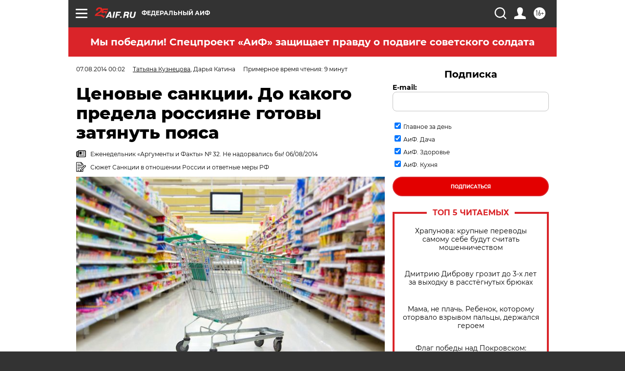

--- FILE ---
content_type: text/html; charset=UTF-8
request_url: https://aif.ru/money/economy/1310288
body_size: 42082
content:
<!DOCTYPE html>
<!--[if IE 8]><html class="ie8"> <![endif]-->
<!--[if gt IE 8]><!--><html lang="ru"> <!--<![endif]-->
<head>
    <!-- created_at 13-11-2025 02:59:01 -->
    <script>
        window.isIndexPage = 0;
        window.isMobileBrowser = 0;
        window.disableSidebarCut = 1;
        window.bannerDebugMode = 0;
    </script>

                
                                    <meta http-equiv="Content-Type" content="text/html; charset=utf-8" >
<meta name="format-detection" content="telephone=no" >
<meta name="viewport" content="width=device-width, user-scalable=no, initial-scale=1.0, maximum-scale=1.0, minimum-scale=1.0" >
<meta http-equiv="X-UA-Compatible" content="IE=edge,chrome=1" >
<meta name="HandheldFriendly" content="true" >
<meta name="format-detection" content="telephone=no" >
<meta name="theme-color" content="#ffffff" >
<meta name="description" content="Согласно многим опросам граждане России поддерживают политику власти в отношении Крыма и событий на Украине и готовы терпеть их последствия. Но до какого предела? Должна ли власть как-то компенсировать эти последствия собственным гражданам?" >
<meta name="keywords" content="санкции против РФ,российская экономика,инфляция" >
<meta name="article:published_time" content="2014-08-06T20:02:00+0400" >
<meta property="og:title" content="Ценовые санкции. До какого предела россияне готовы затянуть пояса" >
<meta property="og:description" content="Согласно многим опросам граждане России поддерживают политику власти в отношении Крыма и событий на Украине и готовы терпеть их последствия. Но до какого предела? Должна ли власть как-то компенсировать эти последствия собственным гражданам?" >
<meta property="og:type" content="article" >
<meta property="og:image" content="https://aif-s3.aif.ru/images/004/294/e33e29eaf7f0d9ceb7f1d73cf26bb96e.jpg" >
<meta property="og:url" content="https://aif.ru/money/economy/1310288" >
<meta property="og:site_name" content="AiF" >
<meta property="twitter:card" content="summary_large_image" >
<meta property="twitter:site" content="@aifonline" >
<meta property="twitter:title" content="Ценовые санкции. До какого предела россияне готовы затянуть пояса" >
<meta property="twitter:description" content="Согласно многим опросам граждане России поддерживают политику власти в отношении Крыма и событий на Украине и готовы терпеть их последствия. Но до какого предела? Должна ли власть как-то компенсировать эти последствия собственным гражданам?" >
<meta property="twitter:creator" content="@aifonline" >
<meta property="twitter:image:src" content="https://aif-s3.aif.ru/images/004/294/e33e29eaf7f0d9ceb7f1d73cf26bb96e.jpg" >
<meta property="twitter:domain" content="https://aif.ru/money/economy/1310288" >
<meta name="author" content="Татьяна Кузнецова" >
<meta name="facebook-domain-verification" content="jiqbwww7rrqnwzjkizob7wrpmgmwq3" >
        <title>Ценовые санкции. До какого предела россияне готовы затянуть пояса | Аргументы и Факты</title>    <link rel="shortcut icon" type="image/x-icon" href="/favicon.ico" />
    <link rel="icon" type="image/svg+xml" href="/favicon.svg">
    
    <link rel="preload" href="/redesign2018/fonts/montserrat-v15-latin-ext_latin_cyrillic-ext_cyrillic-regular.woff2" as="font" type="font/woff2" crossorigin>
    <link rel="preload" href="/redesign2018/fonts/montserrat-v15-latin-ext_latin_cyrillic-ext_cyrillic-italic.woff2" as="font" type="font/woff2" crossorigin>
    <link rel="preload" href="/redesign2018/fonts/montserrat-v15-latin-ext_latin_cyrillic-ext_cyrillic-700.woff2" as="font" type="font/woff2" crossorigin>
    <link rel="preload" href="/redesign2018/fonts/montserrat-v15-latin-ext_latin_cyrillic-ext_cyrillic-700italic.woff2" as="font" type="font/woff2" crossorigin>
    <link rel="preload" href="/redesign2018/fonts/montserrat-v15-latin-ext_latin_cyrillic-ext_cyrillic-800.woff2" as="font" type="font/woff2" crossorigin>
    <link href="https://aif.ru/amp/money/economy/1310288" rel="amphtml" >
<link href="https://aif.ru/money/economy/1310288" rel="canonical" >
<link href="https://aif.ru/redesign2018/css/style.css?078" media="all" rel="stylesheet" type="text/css" >
<link href="https://aif.ru/img/icon/apple_touch_icon_57x57.png?078" rel="apple-touch-icon" sizes="57x57" >
<link href="https://aif.ru/img/icon/apple_touch_icon_114x114.png?078" rel="apple-touch-icon" sizes="114x114" >
<link href="https://aif.ru/img/icon/apple_touch_icon_72x72.png?078" rel="apple-touch-icon" sizes="72x72" >
<link href="https://aif.ru/img/icon/apple_touch_icon_144x144.png?078" rel="apple-touch-icon" sizes="144x144" >
<link href="https://aif.ru/img/icon/apple-touch-icon.png?078" rel="apple-touch-icon" sizes="180x180" >
<link href="https://aif.ru/img/icon/favicon-32x32.png?078" rel="icon" type="image/png" sizes="32x32" >
<link href="https://aif.ru/img/icon/favicon-16x16.png?078" rel="icon" type="image/png" sizes="16x16" >
<link href="https://aif.ru/img/manifest.json?078" rel="manifest" >
<link href="https://aif.ru/img/safari-pinned-tab.svg?078" rel="mask-icon" color="#d55b5b" >
<link href="https://ads.betweendigital.com" rel="preconnect" crossorigin="" >
        <script type="text/javascript">
    //<!--
    var isRedesignPage = true;    //-->
</script>
<script type="text/javascript" src="https://aif.ru/js/output/jquery.min.js?078"></script>
<script type="text/javascript" src="https://aif.ru/js/output/header_scripts.js?078"></script>
<script type="text/javascript">
    //<!--
    var _sf_startpt=(new Date()).getTime()    //-->
</script>
<script type="application/ld+json">
    {"@context":"https:\/\/schema.org","@type":"BreadcrumbList","itemListElement":[{"@type":"ListItem","position":1,"name":"\u0410\u0440\u0433\u0443\u043c\u0435\u043d\u0442\u044b \u0438 \u0424\u0430\u043a\u0442\u044b","item":"https:\/\/aif.ru\/"},{"@type":"ListItem","position":2,"name":"\u0414\u0435\u043d\u044c\u0433\u0438","item":"https:\/\/aif.ru\/money"},{"@type":"ListItem","position":3,"name":"\u042d\u043a\u043e\u043d\u043e\u043c\u0438\u043a\u0430","item":"https:\/\/aif.ru\/money\/economy"},{"@type":"ListItem","position":4,"name":"\u0426\u0435\u043d\u043e\u0432\u044b\u0435 \u0441\u0430\u043d\u043a\u0446\u0438\u0438. \u0414\u043e \u043a\u0430\u043a\u043e\u0433\u043e \u043f\u0440\u0435\u0434\u0435\u043b\u0430 \u0440\u043e\u0441\u0441\u0438\u044f\u043d\u0435 \u0433\u043e\u0442\u043e\u0432\u044b \u0437\u0430\u0442\u044f\u043d\u0443\u0442\u044c \u043f\u043e\u044f\u0441\u0430","item":"https:\/\/aif.ru\/money\/economy\/1310288"}]}</script>
<script type="application/ld+json">
    {"@context":"https:\/\/schema.org","@type":"Article","mainEntityOfPage":{"@type":"WebPage","@id":"https:\/\/aif.ru\/money\/economy\/1310288"},"headline":"\u0426\u0435\u043d\u043e\u0432\u044b\u0435 \u0441\u0430\u043d\u043a\u0446\u0438\u0438. \u0414\u043e \u043a\u0430\u043a\u043e\u0433\u043e \u043f\u0440\u0435\u0434\u0435\u043b\u0430 \u0440\u043e\u0441\u0441\u0438\u044f\u043d\u0435 \u0433\u043e\u0442\u043e\u0432\u044b \u0437\u0430\u0442\u044f\u043d\u0443\u0442\u044c \u043f\u043e\u044f\u0441\u0430","articleBody":"\u041a\u043e\u0440\u0437\u0438\u043d\u0430 \u043f\u0443\u0441\u0442\u0435\u0435\u0442\r\n\r\n\u0423\u0447\u0438\u0442\u044b\u0432\u0430\u044f, \u0447\u0442\u043e \u043a\u0440\u0443\u043f\u043d\u044b\u043c \u0433\u043e\u0441\u043a\u043e\u043c\u043f\u0430\u043d\u0438\u044f\u043c \u0438 \u0432\u0435\u0434\u0443\u0449\u0438\u043c \u0431\u0430\u043d\u043a\u0430\u043c, \u043f\u043e\u0441\u0442\u0440\u0430\u0434\u0430\u0432\u0448\u0438\u043c \u043e\u0442 \u0437\u0430\u043f\u0430\u0434\u043d\u044b\u0445 \u0441\u0430\u043d\u043a\u0446\u0438\u0439, \u0433\u043e\u0441\u0443\u0434\u0430\u0440\u0441\u0442\u0432\u043e \u0443\u0436\u0435 \u043d\u0430\u0447\u0430\u043b\u043e \u043f\u043e\u043c\u043e\u0433\u0430\u0442\u044c, \u0432\u043e\u043f\u0440\u043e\u0441 \u043d\u0435 \u043f\u0440\u0430\u0437\u0434\u043d\u044b\u0439. \u042d\u043a\u0441\u043f\u0435\u0440\u0442\u044b \u043f\u0440\u0435\u0434\u0443\u043f\u0440\u0435\u0436\u0434\u0430\u044e\u0442: \u0431\u043e\u043b\u044c\u0448\u0438\u043d\u0441\u0442\u0432\u043e \u0440\u043e\u0441\u0441\u0438\u044f\u043d \u043e\u0449\u0443\u0442\u044f\u0442 \u043f\u043e\u0441\u043b\u0435\u0434\u0441\u0442\u0432\u0438\u044f \u0441\u0430\u043d\u043a\u0446\u0438\u0439 \u043d\u0430 \u0441\u0435\u0431\u0435 \u0443\u0436\u0435 \u0432 \u043d\u0430\u0447\u0430\u043b\u0435 2015 \u0433. \u041d\u043e \u0438 \u0441\u0435\u0439\u0447\u0430\u0441 \u0420\u043e\u0441\u0441\u0442\u0430\u0442 \u0433\u043e\u0432\u043e\u0440\u0438\u0442, \u0447\u0442\u043e \u0437\u0430 6&nbsp;\u043c\u0435\u0441\u044f\u0446\u0435\u0432 2014 \u0433. \u0438\u043d\u0434\u0435\u043a\u0441 \u043f\u043e\u0442\u0440\u0435\u0431\u0438\u0442\u0435\u043b\u044c\u0441\u043a\u0438\u0445 \u0446\u0435\u043d \u0432\u044b\u0440\u043e\u0441 \u043d\u0430 7,9%, \u0430 \u0440\u0435\u0430\u043b\u044c\u043d\u044b\u0435 \u0434\u0435\u043d\u0435\u0436\u043d\u044b\u0435 \u0434\u043e\u0445\u043e\u0434\u044b \u0440\u043e\u0441\u0441\u0438\u044f\u043d \u0441\u043d\u0438\u0437\u0438\u043b\u0438\u0441\u044c \u043d\u0430 4,5% \u043f\u043e \u0441\u0440\u0430\u0432\u043d\u0435\u043d\u0438\u044e \u0441 \u044d\u0442\u0438\u043c \u0436\u0435 \u043f\u0435\u0440\u0438\u043e\u0434\u043e\u043c 2013 \u0433. \u0417\u0430\u0434\u043e\u043b\u0436\u0435\u043d\u043d\u043e\u0441\u0442\u044c \u043f\u043e \u0437\u0430\u0440&shy;\u043f\u043b\u0430\u0442\u0435 \u043d\u0430 1 \u0438\u044e\u043b\u044f 2014 \u0433. \u0441\u043e\u0441\u0442\u0430\u0432\u0438\u043b\u0430 2 \u043c\u043b\u0440\u0434 419 \u043c\u043b\u043d \u0440\u0443\u0431.&nbsp;\r\n\r\n\r\n\r\n\u0414\u043e\u0445\u043e\u0434\u044b \u043f\u0430\u0434\u0430\u044e\u0442, \u0430 \u0446\u0435\u043d\u044b \u0440\u0430\u0441\u0442\u0443\u0442. \u0412 \u0430\u0432\u0433\u0443\u0441\u0442\u0435 \u043c\u044b \u043f\u043e\u043b\u0443\u0447\u0438\u043b\u0438 \u043a\u0432\u0438\u0442\u0430\u043d\u0446\u0438\u0438 \u043f\u043e \u043e\u043f\u043b\u0430\u0442\u0435 \u0443\u0441\u043b\u0443\u0433 \u0416\u041a\u0425 \u0441 \u043f\u043e\u0432\u044b\u0448\u0435\u043d\u043d\u044b\u043c\u0438 \u0442\u0430\u0440\u0438\u0444\u0430\u043c\u0438 \u0438 \u0441\u0431\u043e\u0440\u0430\u043c\u0438 \u043d\u0430 \u043a\u0430\u043f\u0440\u0435\u043c\u043e\u043d\u0442. \u0418\u0437-\u0437\u0430 \u0437\u0430\u043f\u0440\u0435\u0442\u0430 \u0432\u0432\u043e\u0437\u0430 \u043e\u0432\u043e\u0449\u0435\u0439 \u0438 \u0444\u0440\u0443\u043a\u0442\u043e\u0432 \u0438\u0437 \u041c\u043e\u043b\u0434\u0430\u0432\u0438\u0438, \u0423\u043a\u0440\u0430\u0438\u043d\u044b \u0438 \u041f\u043e\u043b\u044c\u0448\u0438 \u0446\u0435\u043d\u044b \u043d\u0430 \u043d\u0438\u0445 \u0443\u0436\u0435 \u043f\u043e\u043f\u043e\u043b\u0437\u043b\u0438 \u0432\u0432\u0435\u0440\u0445. \u0413\u043e\u0432\u043e\u0440\u044f\u0442, \u044d\u0442\u043e \u0434\u0430\u0441\u0442 \u0442\u043e\u043b\u0447\u043e\u043a \u0440\u0430\u0437\u0432\u0438\u0442\u0438\u044e \u043e\u0442\u0435\u0447\u0435\u0441\u0442\u0432\u0435\u043d\u043d\u043e\u0433\u043e \u043e\u0432\u043e\u0449\u0435\u0432\u043e\u0434\u0441\u0442\u0432\u0430, \u043d\u043e, \u043f\u043e\u043a\u0430 \u043e\u043d\u043e \u0440\u0430\u0437\u043e\u0432\u044c\u0451\u0442\u0441\u044f, \u0440\u0430\u0441\u0445\u043e\u0434\u044b \u043d\u0430 \u043e\u0432\u043e\u0449\u0438-\u0444\u0440\u0443\u043a\u0442\u044b \u043f\u0443\u0441\u0442\u044f\u0442 \u043f\u043e\u0434 \u043e\u0442\u043a\u043e\u0441 \u0431\u044e\u0434\u0436\u0435\u0442\u044b \u043c\u043d\u043e\u0433\u0438\u0445 \u0440\u043e\u0441\u0441\u0438\u0439\u0441\u043a\u0438\u0445 \u0441\u0435\u043c\u0435\u0439 \u0441 \u0434\u0435\u0442\u044c\u043c\u0438 \u0438 \u043f\u0435\u043d\u0441\u0438\u043e\u043d\u0435\u0440\u043e\u0432. &laquo;\u0417\u0430\u043c\u0435\u0441\u0442\u0438\u0442\u044c \u043e\u0431\u044a\u0451\u043c\u044b \u0438\u043c\u043f\u043e\u0440\u0442\u0430 \u043e\u0432\u043e\u0449\u0435\u0439 \u0438 \u0444\u0440\u0443\u043a\u0442\u043e\u0432 \u0438\u0437 \u041f\u043e\u043b\u044c\u0448\u0438 \u0438 \u041c\u043e\u043b\u0434\u0430\u0432\u0438\u0438 \u043c\u043e\u0433\u0443\u0442 \u043f\u043e\u0441\u0442\u0430\u0432\u043a\u0438 \u0438\u0437 \u0421\u0435\u0440\u0431\u0438\u0438, \u0410\u0437\u0435\u0440\u0431\u0430\u0439\u0434\u0436\u0430\u043d\u0430, \u0418\u0437\u0440\u0430\u0438\u043b\u044f, \u0415\u0433\u0438\u043f\u0442\u0430, \u041a\u0438\u0442\u0430\u044f, \u0410\u0440\u0433\u0435\u043d\u0442\u0438\u043d\u044b, - \u043e\u0431\u044a\u044f\u0441\u043d\u0438\u043b\u0430 &laquo;\u0410\u0438\u0424&raquo; \u0415\u043b\u0435\u043d\u0430 \u0422\u044e\u0440\u0438\u043d\u0430\u200b, \u0433\u0435\u043d\u0434\u0438\u0440\u0435\u043a\u0442\u043e\u0440 \u0418\u043d\u0441\u0442\u0438\u0442\u0443\u0442\u0430 \u0430\u0433\u0440\u0430\u0440\u043d\u043e\u0433\u043e \u043c\u0430\u0440\u043a\u0435\u0442\u0438\u043d\u0433\u0430. - \u041d\u043e \u0446\u0435\u043d\u044b \u0432\u0441\u0451 \u0440\u0430\u0432\u043d\u043e \u043d\u0435 \u0431\u0443\u0434\u0443\u0442 \u043d\u0438\u0437\u043a\u0438\u043c\u0438. \u041d\u0430\u0434\u043e \u043d\u0430\u0440\u0430\u0449\u0438\u0432\u0430\u0442\u044c \u043e\u0442\u0435\u0447\u0435\u0441\u0442\u0432\u0435\u043d\u043d\u043e\u0435 \u043f\u0440\u043e\u0438\u0437\u0432\u043e\u0434\u0441\u0442\u0432\u043e \u0438 \u043e\u0431\u0435\u0441\u043f\u0435\u0447\u0438\u0442\u044c \u043f\u0440\u0438\u0432\u043b\u0435\u043a\u0430\u0442\u0435\u043b\u044c\u043d\u044b\u0435 \u0443\u0441\u043b\u043e\u0432\u0438\u044f \u0434\u043b\u044f \u0438\u043d\u0432\u0435\u0441\u0442\u0438\u0446\u0438\u0439 \u0432 \u0440\u0430\u0437\u0432\u0438\u0442\u0438\u0435 \u043c\u043e\u0449\u043d\u043e\u0441\u0442\u0435\u0439 \u043f\u043e \u0445\u0440\u0430\u043d\u0435\u043d\u0438\u044e \u043e\u0432\u043e\u0449\u0435\u0439 \u0438 \u0444\u0440\u0443\u043a\u0442\u043e\u0432. \u0415\u0441\u043b\u0438 \u0441\u0434\u0435\u043b\u0430\u0442\u044c \u044d\u0442\u043e \u0441\u0435\u0439\u0447\u0430\u0441, \u0447\u0435\u0440\u0435\u0437 5 \u043b\u0435\u0442 \u043c\u044b \u0441\u043c\u043e\u0436\u0435\u043c \u043e\u0431\u0435\u0441\u043f\u0435\u0447\u0438\u0442\u044c \u043e\u0442\u0435\u0447\u0435\u0441\u0442\u0432\u0435\u043d\u043d\u044b\u043c \u043f\u0440\u043e\u0434\u0443\u043a\u0442\u043e\u043c \u0431\u043e\u043b\u044c\u0448\u0443\u044e \u0447\u0430\u0441\u0442\u044c \u0440\u044b\u043d\u043a\u0430&raquo;.\r\n\r\n\u0410 \u043b\u044e\u0434\u0438 \u0437\u0430\u0442\u044f\u043d\u0443\u043b\u0438 \u043f\u043e\u0442\u0443\u0436\u0435 \u043f\u043e\u044f\u0441\u0430. \u041f\u043e \u0434\u0430\u043d\u043d\u044b\u043c &laquo;\u0420\u043e\u043c\u0438\u0440&raquo;, \u0440\u0435\u0430\u043b\u044c\u043d\u044b\u0435 \u0440\u0430\u0441\u0445\u043e\u0434\u044b \u0440\u043e\u0441\u0441\u0438\u044f\u043d \u043d\u0430 \u043f\u043e\u043a\u0443\u043f\u043a\u0443 \u043f\u0440\u043e\u0434\u0443\u043a\u0442\u043e\u0432 \u0438 \u043d\u0435\u043f\u0440\u043e\u0434\u043e\u0432\u043e\u043b\u044c\u0441\u0442\u0432\u0435\u043d\u043d\u044b\u0445 \u0442\u043e\u0432\u0430\u0440\u043e\u0432 \u043f\u043e\u0432\u0441\u0435\u0434\u043d\u0435\u0432\u043d\u043e\u0433\u043e \u0441\u043f\u0440\u043e\u0441\u0430 \u0441\u043d\u0438\u0437\u0438\u043b\u0438\u0441\u044c \u043d\u0430 8,5% \u0441 \u0432\u0435\u0441\u043d\u044b \u043f\u0440\u043e\u0448\u043b\u043e\u0433\u043e \u0433\u043e\u0434\u0430 \u043f\u043e \u0432\u0435\u0441\u043d\u0443 \u043d\u044b\u043d\u0435\u0448\u043d\u0435\u0433\u043e.&nbsp;\r\n\r\n\r\n\r\n&nbsp; \u041a\u043e\u043b\u043b\u0430\u0436 \u0410\u0438\u0424 \/ \u0410\u043d\u0434\u0440\u0435\u0439 \u0414\u043e\u0440\u043e\u0444\u0435\u0435\u0432\r\n\r\n\u0421\u043e\u0432\u0435\u0441\u0442\u044c \u0447\u0438\u043d\u043e\u0432\u043d\u0438\u043a\u0430\r\n\r\n\u0414\u0430\u0436\u0435 \u043e\u0444\u0438\u0446\u0438\u0430\u043b\u044c\u043d\u0430\u044f \u0441\u0442\u0430\u0442\u0438\u0441\u0442\u0438\u043a\u0430 \u043f\u0440\u0435\u0434\u0443\u043f\u0440\u0435\u0436\u0434\u0430\u0435\u0442, \u0447\u0442\u043e \u0438\u043d\u0444\u043b\u044f\u0446\u0438\u044f \u0441 6% \u0432\u044b\u0440\u0430\u0441\u0442\u0435\u0442 \u0434\u043e 7-8%. \u041f\u043e \u0438\u0442\u043e\u0433\u0430\u043c \u043f\u0440\u043e\u0448\u043b\u043e\u0433\u043e \u0433\u043e\u0434\u0430 &laquo;\u0410\u0438\u0424&raquo; \u043f\u043e\u0441\u0447\u0438\u0442\u0430\u043b, \u0447\u0442\u043e \u0431\u043e\u043b\u044c\u0448\u0435 \u0447\u0435\u043c \u0434\u043b\u044f \u043f\u043e\u043b\u043e\u0432\u0438\u043d\u044b \u0436\u0438\u0442\u0435\u043b\u0435\u0439 \u0441\u0442\u0440\u0430\u043d\u044b, \u0436\u0438\u0432\u0443\u0449\u0438\u0445 \u043d\u0430 \u0441\u043a\u0440\u043e\u043c\u043d\u044b\u0435 \u043f\u0435\u043d\u0441\u0438\u0438 \u0438 \u0437\u0430\u0440\u043f\u043b\u0430\u0442\u044b, \u0438\u043d\u0444\u043b\u044f\u0446\u0438\u044f \u0441\u043e\u0441\u0442\u0430\u0432\u0438\u043b\u0430 \u0431\u043e\u043b\u0435\u0435 30%. \u041f\u043e \u0438\u0442\u043e\u0433\u0430\u043c \u044d\u0442\u043e\u0433\u043e \u0433\u043e\u0434\u0430 \u043e\u043d\u0430 \u0441\u0442\u0430\u043d\u0435\u0442 \u0435\u0449\u0451 \u0432\u044b\u0448\u0435. &laquo;\u0410\u0438\u0424&raquo; \u043d\u0430\u0441\u0442\u0430\u0438\u0432\u0430\u0435\u0442, \u0447\u0442\u043e \u0437\u0430\u0440\u043f\u043b\u0430\u0442\u044b, \u043f\u043e\u0441\u043e\u0431\u0438\u044f \u0438 \u0432\u044b\u043f\u043b\u0430\u0442\u044b \u0434\u043b\u044f \u043e\u043f\u0440\u0435\u0434\u0435\u043b\u0451\u043d\u043d\u044b\u0445 \u043a\u0430\u0442\u0435\u0433\u043e\u0440\u0438\u0439 \u0440\u043e\u0441\u0441\u0438\u044f\u043d \u0434\u043e\u043b\u0436\u043d\u044b \u0443\u0432\u0435\u043b\u0438\u0447\u0438\u0432\u0430\u0442\u044c\u0441\u044f \u0438\u043c\u0435\u043d\u043d\u043e \u043d\u0430 \u0440\u0430\u0437\u043c\u0435\u0440 \u044d\u0442\u043e\u0439, \u0440\u0435\u0430\u043b\u044c\u043d\u043e\u0439 \u0438\u043d\u0444&shy;\u043b\u044f\u0446\u0438\u0438.&nbsp;\r\n\r\n\u041d\u043e \u043f\u043e\u043a\u0430 \u0432\u043c\u0435\u0441\u0442\u043e \u044d\u0442\u043e\u0433\u043e \u0438\u0434\u0443\u0442 \u0446\u0438\u043d\u0438\u0447\u043d\u044b\u0435 \u0440\u0430\u0437\u0433\u043e\u0432\u043e\u0440\u044b \u043e \u0442\u043e\u043c, \u0447\u0442\u043e \u0432 \u0431\u043b\u0438\u0436\u0430\u0439\u0448\u0438\u0435 \u0433\u043e\u0434\u044b \u043d\u0430 \u043a\u043e\u043c\u043f\u0435\u043d\u0441\u0430\u0446\u0438\u0438 \u0447\u0438\u043d\u043e\u0432\u043d\u0438\u043a\u0430\u043c \u0441\u043e\u0431\u0438\u0440\u0430\u044e\u0442\u0441\u044f \u043f\u043e\u0442\u0440\u0430\u0442\u0438\u0442\u044c 462 \u043c\u043b\u0440\u0434 \u0440\u0443\u0431. \u0422\u043e \u0435\u0441\u0442\u044c \u0438\u043c \u043f\u043e\u0441\u043b\u0435\u0434\u0441\u0442\u0432\u0438\u044f \u0441\u0430\u043d\u043a\u0446\u0438\u0439 \u043a\u043e\u043c\u043f\u0435\u043d\u0441\u0438\u0440\u0443\u044e\u0442, \u0430 \u043d\u0430\u0440\u043e\u0434\u0443 - \u043d\u0435\u0442!&nbsp;\r\n\r\n&laquo;\u0411\u0435\u0437\u0443\u0441\u043b\u043e\u0432\u043d\u043e, \u0441\u0430\u043d\u043a\u0446\u0438\u0438 \u0441\u043a\u0430\u0436\u0443\u0442\u0441\u044f \u043d\u0430 \u0443\u0440\u043e\u0432\u043d\u0435 \u0436\u0438\u0437\u043d\u0438 \u043f\u0440\u043e\u0441\u0442\u044b\u0445 \u0440\u043e\u0441\u0441\u0438\u044f\u043d, - \u043f\u043e\u0434\u0442\u0432\u0435\u0440\u0434\u0438\u043b &laquo;\u0410\u0438\u0424&raquo; \u0412\u044f\u0447\u0435\u0441\u043b\u0430\u0432 \u0411\u043e\u0431\u043a\u043e\u0432, \u0433\u0435\u043d\u0434\u0438\u0440\u0435\u043a\u0442\u043e\u0440 \u0412\u0441\u0435\u0440\u043e\u0441\u0441\u0438\u0439\u0441\u043a\u043e\u0433\u043e \u0446\u0435\u043d\u0442\u0440\u0430 \u0443&shy;\u0440\u043e\u0432\u043d\u044f \u0436\u0438\u0437\u043d\u0438. - \u042f \u0432 \u043c\u043e\u0440\u0430\u043b\u044c\u043d\u043e-\u044d\u0442\u0438\u0447\u0435\u0441\u043a\u043e\u043c \u043f\u043b\u0430\u043d\u0435 \u043f\u043e\u0434\u0434\u0435\u0440\u0436\u0438\u0432\u0430\u044e \u0433\u043e\u0442\u043e\u0432\u043d\u043e\u0441\u0442\u044c \u043d\u0430\u0440\u043e\u0434\u0430 \u043f\u043e\u0442\u0435\u0440\u043f\u0435\u0442\u044c. \u041d\u043e \u043d\u0430 \u044d\u0442\u043e\u0439 \u0432\u043e\u043b\u043d\u0435 \u0433\u043e\u0441\u0443\u0434\u0430\u0440\u0441\u0442\u0432\u043e \u0434\u043e\u043b\u0436\u043d\u043e \u0437\u0430\u0434\u0443\u043c\u0430\u0442\u044c\u0441\u044f \u043e \u043d\u0440\u0430\u0432\u0441\u0442\u0432\u0435\u043d\u043d\u043e\u0439 \u043e\u0431\u0441\u0442\u0430\u043d\u043e\u0432\u043a\u0435 \u0432\u043e \u0432\u043b\u0430\u0441\u0442\u0438 \u0438 \u0431\u0438\u0437\u043d\u0435\u0441\u0435. \u041f\u043e\u043d\u0430\u0434\u043e\u0431\u044f\u0442\u0441\u044f \u0432\u043d\u0443\u0442\u0440\u0435\u043d\u043d\u0438\u0435 \u0440\u0435\u0437\u0435\u0440\u0432\u044b, \u0447\u0442\u043e\u0431\u044b \u0440\u0430\u0437\u0432\u0438\u0432\u0430\u043b\u0430\u0441\u044c \u0441\u043e\u0431\u0441\u0442\u0432\u0435\u043d\u043d\u0430\u044f \u044d\u043a\u043e\u043d\u043e\u043c\u0438\u043a\u0430. \u041d\u0430\u0440\u043e\u0434, \u043a\u043e\u0442\u043e\u0440\u044b\u0439 \u0433\u043e\u0442\u043e\u0432 \u0442\u0435\u0440\u043f\u0435\u0442\u044c, \u043c\u043e\u0436\u0435\u0442 \u0441\u043f\u0440\u043e\u0441\u0438\u0442\u044c: \u0430 \u0432\u043b\u0430\u0441\u0442\u044c \u0438 \u043a\u0440\u0443\u043f\u043d\u044b\u0439 \u0431\u0438\u0437\u043d\u0435\u0441 \u043a\u0430\u043a \u043f\u0435\u0440\u0435\u0436\u0438\u0432\u0430\u044e\u0442 \u044d\u0442\u043e\u0442 \u0442\u0440\u0443\u0434\u043d\u044b\u0439 \u043f\u0435\u0440\u0438\u043e\u0434? \u041d\u0443\u0436\u043d\u0430 \u043d\u0435 \u0440\u0438\u0442\u043e\u0440\u0438\u043a\u0430, \u0430 \u043a\u043e\u043d\u043a\u0440\u0435\u0442\u043d\u0430\u044f \u0430\u043d\u0442\u0438\u043a\u043e\u0440\u0440\u0443\u043f\u0446\u0438\u043e\u043d\u043d\u0430\u044f \u0431\u043e\u0440\u044c\u0431\u0430 \u0438 \u0433\u043e\u0442\u043e\u0432\u043d\u043e\u0441\u0442\u044c \u043d\u0430 \u0434\u0435\u043b\u0435 \u043f\u0435\u0440\u0435\u0434\u0430\u0442\u044c \u0447\u0430\u0441\u0442\u044c \u043b\u0438\u0447\u043d\u044b\u0445 \u0431\u043e\u0433\u0430\u0442\u0441\u0442\u0432 \u043d\u0430 \u043f\u0440\u0435\u043e\u0434\u043e\u043b\u0435\u043d\u0438\u0435 \u0442\u0440\u0443\u0434\u043d\u043e\u0441\u0442\u0435\u0439. \u0415\u0441\u043b\u0438 \u0432\u043b\u0430\u0441\u0442\u044c \u0438 \u043a\u0440\u0443\u043f\u043d\u044b\u0439 \u0431\u0438\u0437\u043d\u0435\u0441 \u043f\u043e\u0441\u0442\u0443\u043f\u044f\u0442\u0441\u044f \u0442\u0435\u043c, \u0447\u0435\u043c \u0440\u0430\u043d\u044c\u0448\u0435 \u043f\u043e\u0441\u0442\u0443\u043f\u0438\u0442\u044c\u0441\u044f \u043d\u0435 \u043c\u043e\u0433\u043b\u0438, \u043d\u0430\u0440\u043e\u0434 \u044d\u0442\u043e \u043e\u0446\u0435\u043d\u0438\u0442. \u041d\u043e \u0435\u0441\u043b\u0438 \u043d\u0440\u0430\u0432\u0441\u0442\u0432\u0435\u043d\u043d\u043e\u0433\u043e \u043e\u0437\u0434\u043e\u0440\u043e\u0432\u043b\u0435\u043d\u0438\u044f \u043d\u0435 \u043f\u0440\u043e\u0438\u0437\u043e\u0439\u0434\u0451\u0442, \u044d\u0442\u043e \u0434\u043e\u0431\u0430\u0432\u0438\u0442 \u043c\u0430\u0441\u0441\u0443 \u0441\u043b\u043e\u0436\u043d\u043e\u0441\u0442\u0435\u0439 \u0438 \u0442\u0430\u043a \u0432 \u043d\u0435\u043f\u0440\u043e\u0441\u0442\u043e\u0439 \u043f\u0435\u0440\u0438\u043e\u0434&raquo;.\r\n\r\n\u0418\u043d\u0442\u0435\u0440\u043d\u0435\u0442-\u043e\u043f\u0440\u043e\u0441\r\n\r\n\u0421\u0447\u0438\u0442\u0430\u0435\u0442\u0435 \u043b\u0438 \u0432\u044b \u044d\u043a\u043e\u043d\u043e\u043c\u0438\u0447\u0435\u0441\u043a\u0443\u044e \u0441\u0438\u0442\u0443\u0430\u0446\u0438\u044e \u0432 \u0420\u043e\u0441\u0441\u0438\u0438 \u043a\u0440\u0438\u0437\u0438\u0441\u043d\u043e\u0439?\r\n\r\n\r\n    \u0414\u0430, \u043c\u044b \u0432 \u043a\u0440\u0438\u0437\u0438\u0441\u0435 \u0434\u0430\u0432\u043d\u043e \u0438 \u043d\u0430\u0434\u043e\u043b\u0433\u043e -&nbsp; 43% (402 \u0433\u043e\u043b\u043e\u0441\u0430)\r\n    \u041a\u0440\u0438\u0437\u0438\u0441 \u0435\u0441\u0442\u044c, \u043d\u043e \u043f\u043e\u043b\u043e\u0436\u0435\u043d\u0438\u0435 \u0434\u0435\u043b \u043d\u0435 \u043a\u0430\u0442\u0430\u0441\u0442\u0440\u043e\u0444\u0438&shy;\u0447\u0435\u0441\u043a\u043e\u0435 -&nbsp; 34% (309 \u0433\u043e\u043b\u043e\u0441\u043e\u0432)\r\n    \u041f\u043e\u043a\u0430 \u043d\u0435\u0442, \u043d\u043e \u0435\u0441\u0442\u044c \u0442\u0430\u043a\u0430\u044f \u0443\u0433\u0440\u043e\u0437\u0430 -&nbsp; 17% (153 \u0433\u043e\u043b\u043e\u0441\u0430)\r\n    \u041d\u0435\u0442, \u0443 \u043d\u0430\u0441 \u0432\u0441\u0451 \u0432 \u043f\u043e\u0440\u044f\u0434\u043a\u0435 -&nbsp; 6% (57 \u0433\u043e\u043b\u043e\u0441\u043e\u0432)\r\n\r\n\r\n\u0412\u0441\u0435\u0433\u043e \u0433\u043e\u043b\u043e\u0441\u043e\u0432: 921\r\n\r\n\u041e\u043f\u0440\u043e\u0441 \u043f\u0440\u043e\u0432\u043e\u0434\u0438\u043b\u0441\u044f \u043d\u0430 \u0441\u0430\u0439\u0442\u0435 www.aif.ru\r\n\r\n\r\n    \r\n        \r\n            &laquo;\u041d\u0430\u0440\u043e\u0434\u043d\u0430\u044f \u043a\u043e\u0440\u0437\u0438\u043d\u0430&raquo; &laquo;\u0410\u0438\u0424&raquo;.&nbsp;\u041a\u0430\u043a \u0438\u0437\u043c\u0435\u043d\u0438\u043b\u0438\u0441\u044c \u0446\u0435\u043d\u044b \u0437\u0430 \u0438\u044e\u043b\u044c 2014 \u0433.\r\n        \r\n        \r\n            \u0413\u043e\u0440\u043e\u0434 (\u0444\u0435\u0434\u0435\u0440\u0430\u043b\u044c\u043d\u044b\u0439 \u043e\u043a\u0440\u0443\u0433)\r\n            \u041f\u0440\u043e\u0434\u0443\u043a\u0442\u044b\r\n            \u041b\u0435\u043a\u0430\u0440\u0441\u0442\u0432\u0430\r\n            \u0423\u0441\u043b\u0443\u0433\u0438 \u0416\u041a\u0425\r\n            \u0422\u0440\u0430\u043d\u0441\u043f\u043e\u0440\u0442\r\n            \u0412\u0441\u0435\u0433\u043e\r\n            \u0417\u0430 2014 \u0433.\r\n        \r\n        \r\n            \u041c\u043e\u0441\u043a\u0432\u0430&nbsp;\r\n            +47,5 \u0440\u0443\u0431.\r\n            -\r\n            -\r\n            -\r\n            +47,5 \u0440\u0443\u0431.\r\n            +1,1%\r\n            +15,6%\r\n        \r\n        \r\n            \u0420\u044f\u0437\u0430\u043d\u044c (\u0426\u0424\u041e)&nbsp;\r\n            +10 \u0440\u0443\u0431.\r\n            +3,4 \u0440\u0443\u0431.\r\n            +74 \u0440\u0443\u0431.\r\n            -\r\n            +87,4 \u0440\u0443\u0431.\r\n            +0,5%\r\n            +8,8%\r\n        \r\n        \r\n            \u041a\u0440\u0430\u0441\u043d\u043e\u0434\u0430\u0440 (\u042e\u0424\u041e)&nbsp;\r\n            -65 \u0440\u0443\u0431.\r\n            +3,2 \u0440\u0443\u0431.\r\n            +110 \u0440\u0443\u0431.\r\n            -\r\n            +42,8 \u0440\u0443\u0431.\r\n            +0,9%\r\n            -0,4%\r\n        \r\n        \r\n            \u0412\u043e\u043b\u043e\u0433\u0434\u0430 (\u0421\u0417\u0424\u041e)&nbsp;\r\n            +186,7 \u0440\u0443\u0431.\r\n            -\r\n            -150 \u0440\u0443\u0431.\r\n            -\r\n            +36,7 \u0440\u0443\u0431.\r\n            +0,6%\r\n            +11,2%\r\n        \r\n        \r\n            \u0425\u0430\u0431\u0430\u0440\u043e\u0432\u0441\u043a (\u0414\u0424\u041e)&nbsp;\r\n            +20 \u0440\u0443\u0431.\r\n            -\r\n            +123 \u0440\u0443\u0431.\r\n            -\r\n            +143 \u0440\u0443\u0431.\r\n            +2%\r\n            +3,6%\r\n        \r\n        \r\n            \u041d\u043e\u0432\u043e\u0441\u0438\u0431\u0438\u0440\u0441\u043a (\u0421\u0424\u041e)&nbsp;\r\n            -32 \u0440\u0443\u0431.\r\n            -&nbsp;\r\n            -\r\n            -\r\n            -32 \u0440\u0443\u0431.\r\n            -0,7%\r\n            +10,2%\r\n        \r\n        \r\n            \u041d\u0438\u0436\u043d\u0438\u0439 \u041d\u043e\u0432\u0433\u043e\u0440\u043e\u0434 (\u041f\u0424\u041e)&nbsp;\r\n            +82 \u0440\u0443\u0431.\r\n            -3,9 \u0440\u0443\u0431.\r\n            +230 \u0440\u0443\u0431.\r\n            -\r\n            +308,1 \u0440\u0443\u0431.\r\n            +5,1%\r\n            +9,8%\r\n        \r\n        \r\n            \u0427\u0435\u043b\u044f\u0431\u0438\u043d\u0441\u043a (\u0423\u0424\u041e)&nbsp;\r\n            +42 \u0440\u0443\u0431.\r\n            +6,6 \u0440\u0443\u0431.\r\n            -\r\n            -\r\n            +48,6 \u0440\u0443\u0431.\r\n            +0,9%\r\n            +12,9%\r\n        \r\n        \r\n            \u0421\u0442\u0430\u0432\u0440\u043e\u043f\u043e\u043b\u044c (\u0421\u041a\u0424\u041e)&nbsp;\r\n            +129 \u0440\u0443\u0431.\r\n            -1,3 \u0440\u0443\u0431.\r\n            -\r\n            -\r\n            -127,7 \u0440\u0443\u0431.\r\n            +2,3%\r\n            +23,1%\r\n        \r\n        \r\n            \u0412 \u0446\u0435\u043b\u043e\u043c \u043f\u043e \u0441\u0442\u0440\u0430\u043d\u0435\r\n            &nbsp;\r\n            &nbsp;\r\n            &nbsp;\r\n            &nbsp;\r\n            &nbsp;\r\n            +1,5% &nbsp;\r\n            +10,5%\r\n        \r\n        \r\n            \u041e\u0444\u0438\u0446\u0438\u0430\u043b\u044c\u043d\u044b\u0435 \u0434\u0430\u043d\u043d\u044b\u0435\r\n            &nbsp;\r\n            &nbsp;\r\n            &nbsp;\r\n            &nbsp;\r\n            +0,5%*\r\n            +5,4%*\r\n        \r\n        \r\n            *\u0414\u0430\u043d\u043d\u044b\u0435 \u043d\u0430 30.07.2014\r\n        \r\n    \r\n\r\n\r\n\u0421\u043c\u043e\u0442\u0440\u0438\u0442\u0435 \u0442\u0430\u043a\u0436\u0435:\r\n\r\n    \u0420\u043e\u0441\u0441\u0438\u044f\u043d\u0435 \u0431\u043e\u043b\u044c\u0448\u0435 \u0442\u0440\u0435\u0442\u0438 \u0437\u0430\u0440\u0430\u0431\u043e\u0442\u043a\u0430 \u0442\u0440\u0430\u0442\u044f\u0442 \u043d\u0430 \u043f\u0440\u043e\u0434\u0443\u043a\u0442\u044b \u043f\u0438\u0442\u0430\u043d\u0438\u044f&nbsp;&rarr;\r\n    \u041d\u0430 \u0417\u0430\u043f\u0430\u0434\u0435 \u0446\u0435\u043d\u044b \u0432 \u043a\u0440\u0438\u0437\u0438\u0441 \u043f\u0430\u0434\u0430\u044e\u0442, \u0430 \u0443 \u043d\u0430\u0441 \u2014 \u0440\u0430\u0441\u0442\u0443\u0442. \u041f\u043e\u0447\u0435\u043c\u0443?&nbsp;&rarr;\r\n    \u041d\u0430\u0440\u043e\u0434\u043d\u0430\u044f \u043a\u043e\u0440\u0437\u0438\u043d\u0430: \u0440\u043e\u0441\u0442 \u0446\u0435\u043d \u0441\u043e\u0441\u0442\u0430\u0432\u0438\u0442 \u043d\u0435 \u043c\u0435\u043d\u0435\u0435 15% \u0437\u0430 \u0433\u043e\u0434&nbsp;&rarr;\r\n ...","author":[{"type":"Person","name":"\u0422\u0430\u0442\u044c\u044f\u043d\u0430 \u041a\u0443\u0437\u043d\u0435\u0446\u043e\u0432\u0430","url":"https:\/\/aif.ru\/opinion\/author\/2019260"},{"type":"Person","name":"\u0414\u0430\u0440\u044c\u044f \u041a\u0430\u0442\u0438\u043d\u0430","url":"https:\/\/aif.ru\/opinion\/author\/2019261"}],"keywords":["\u0414\u0435\u043d\u044c\u0433\u0438","\u042d\u043a\u043e\u043d\u043e\u043c\u0438\u043a\u0430","\u0441\u0430\u043d\u043a\u0446\u0438\u0438 \u043f\u0440\u043e\u0442\u0438\u0432 \u0420\u0424","\u0440\u043e\u0441\u0441\u0438\u0439\u0441\u043a\u0430\u044f \u044d\u043a\u043e\u043d\u043e\u043c\u0438\u043a\u0430","\u0438\u043d\u0444\u043b\u044f\u0446\u0438\u044f"],"datePublished":"2014-08-07T00:02:00+04:00","dateModified":"2021-03-10T09:51:19+03:00","image":[{"@type":"ImageObject","width":"640","height":"425","url":"https:\/\/aif-s3.aif.ru\/images\/004\/294\/e33e29eaf7f0d9ceb7f1d73cf26bb96e.jpg"}],"interactionStatistic":[{"@type":"InteractionCounter","interactionType":"http:\/\/schema.org\/CommentAction","userInteractionCount":6}]}</script>
<script type="text/javascript">
    //<!--
    $(document).ready(function(){
            setTimeout(function(){
                $("input[data-disabled=btn-disabled-html]").removeAttr("disabled");
            }, 1000);
        });    //-->
</script>
<script type="text/javascript" src="https://yastatic.net/s3/passport-sdk/autofill/v1/sdk-suggest-with-polyfills-latest.js?078"></script>
<script type="text/javascript">
    //<!--
    window.YandexAuthParams = {"oauthQueryParams":{"client_id":"b104434ccf5a4638bdfe8a9101264f3c","response_type":"code","redirect_uri":"https:\/\/aif.ru\/oauth\/yandex\/callback"},"tokenPageOrigin":"https:\/\/aif.ru"};    //-->
</script>
<script type="text/javascript">
    //<!--
    function AdFox_getWindowSize() {
    var winWidth,winHeight;
	if( typeof( window.innerWidth ) == 'number' ) {
		//Non-IE
		winWidth = window.innerWidth;
		winHeight = window.innerHeight;
	} else if( document.documentElement && ( document.documentElement.clientWidth || document.documentElement.clientHeight ) ) {
		//IE 6+ in 'standards compliant mode'
		winWidth = document.documentElement.clientWidth;
		winHeight = document.documentElement.clientHeight;
	} else if( document.body && ( document.body.clientWidth || document.body.clientHeight ) ) {
		//IE 4 compatible
		winWidth = document.body.clientWidth;
		winHeight = document.body.clientHeight;
	}
	return {"width":winWidth, "height":winHeight};
}//END function AdFox_getWindowSize

function AdFox_getElementPosition(elemId){
    var elem;
    
    if (document.getElementById) {
		elem = document.getElementById(elemId);
	}
	else if (document.layers) {
		elem = document.elemId;
	}
	else if (document.all) {
		elem = document.all.elemId;
	}
    var w = elem.offsetWidth;
    var h = elem.offsetHeight;	
    var l = 0;
    var t = 0;
	
    while (elem)
    {
        l += elem.offsetLeft;
        t += elem.offsetTop;
        elem = elem.offsetParent;
    }

    return {"left":l, "top":t, "width":w, "height":h};
} //END function AdFox_getElementPosition

function AdFox_getBodyScrollTop(){
	return self.pageYOffset || (document.documentElement && document.documentElement.scrollTop) || (document.body && document.body.scrollTop);
} //END function AdFox_getBodyScrollTop

function AdFox_getBodyScrollLeft(){
	return self.pageXOffset || (document.documentElement && document.documentElement.scrollLeft) || (document.body && document.body.scrollLeft);
}//END function AdFox_getBodyScrollLeft

function AdFox_Scroll(elemId,elemSrc){
   var winPos = AdFox_getWindowSize();
   var winWidth = winPos.width;
   var winHeight = winPos.height;
   var scrollY = AdFox_getBodyScrollTop();
   var scrollX =  AdFox_getBodyScrollLeft();
   var divId = 'AdFox_banner_'+elemId;
   var ltwhPos = AdFox_getElementPosition(divId);
   var lPos = ltwhPos.left;
   var tPos = ltwhPos.top;

   if(scrollY+winHeight+5 >= tPos && scrollX+winWidth+5 >= lPos){
      AdFox_getCodeScript(1,elemId,elemSrc);
	  }else{
	     setTimeout('AdFox_Scroll('+elemId+',"'+elemSrc+'");',100);
	  }
}//End function AdFox_Scroll    //-->
</script>
<script type="text/javascript">
    //<!--
    function AdFox_SetLayerVis(spritename,state){
   document.getElementById(spritename).style.visibility=state;
}

function AdFox_Open(AF_id){
   AdFox_SetLayerVis('AdFox_DivBaseFlash_'+AF_id, "hidden");
   AdFox_SetLayerVis('AdFox_DivOverFlash_'+AF_id, "visible");
}

function AdFox_Close(AF_id){
   AdFox_SetLayerVis('AdFox_DivOverFlash_'+AF_id, "hidden");
   AdFox_SetLayerVis('AdFox_DivBaseFlash_'+AF_id, "visible");
}

function AdFox_getCodeScript(AF_n,AF_id,AF_src){
   var AF_doc;
   if(AF_n<10){
      try{
	     if(document.all && !window.opera){
		    AF_doc = window.frames['AdFox_iframe_'+AF_id].document;
			}else if(document.getElementById){
			         AF_doc = document.getElementById('AdFox_iframe_'+AF_id).contentDocument;
					 }
		 }catch(e){}
    if(AF_doc){
	   AF_doc.write('<scr'+'ipt type="text/javascript" src="'+AF_src+'"><\/scr'+'ipt>');
	   }else{
	      setTimeout('AdFox_getCodeScript('+(++AF_n)+','+AF_id+',"'+AF_src+'");', 100);
		  }
		  }
}

function adfoxSdvigContent(banID, flashWidth, flashHeight){
	var obj = document.getElementById('adfoxBanner'+banID).style;
	if (flashWidth == '100%') obj.width = flashWidth;
	    else obj.width = flashWidth + "px";
	if (flashHeight == '100%') obj.height = flashHeight;
	    else obj.height = flashHeight + "px";
}

function adfoxVisibilityFlash(banName, flashWidth, flashHeight){
    	var obj = document.getElementById(banName).style;
	if (flashWidth == '100%') obj.width = flashWidth;
	    else obj.width = flashWidth + "px";
	if (flashHeight == '100%') obj.height = flashHeight;
	    else obj.height = flashHeight + "px";
}

function adfoxStart(banID, FirShowFlNum, constVisFlashFir, sdvigContent, flash1Width, flash1Height, flash2Width, flash2Height){
	if (FirShowFlNum == 1) adfoxVisibilityFlash('adfoxFlash1'+banID, flash1Width, flash1Height);
	    else if (FirShowFlNum == 2) {
		    adfoxVisibilityFlash('adfoxFlash2'+banID, flash2Width, flash2Height);
	        if (constVisFlashFir == 'yes') adfoxVisibilityFlash('adfoxFlash1'+banID, flash1Width, flash1Height);
		    if (sdvigContent == 'yes') adfoxSdvigContent(banID, flash2Width, flash2Height);
		        else adfoxSdvigContent(banID, flash1Width, flash1Height);
	}
}

function adfoxOpen(banID, constVisFlashFir, sdvigContent, flash2Width, flash2Height){
	var aEventOpenClose = new Image();
	var obj = document.getElementById("aEventOpen"+banID);
	if (obj) aEventOpenClose.src =  obj.title+'&rand='+Math.random()*1000000+'&prb='+Math.random()*1000000;
	adfoxVisibilityFlash('adfoxFlash2'+banID, flash2Width, flash2Height);
	if (constVisFlashFir != 'yes') adfoxVisibilityFlash('adfoxFlash1'+banID, 1, 1);
	if (sdvigContent == 'yes') adfoxSdvigContent(banID, flash2Width, flash2Height);
}


function adfoxClose(banID, constVisFlashFir, sdvigContent, flash1Width, flash1Height){
	var aEventOpenClose = new Image();
	var obj = document.getElementById("aEventClose"+banID);
	if (obj) aEventOpenClose.src =  obj.title+'&rand='+Math.random()*1000000+'&prb='+Math.random()*1000000;
	adfoxVisibilityFlash('adfoxFlash2'+banID, 1, 1);
	if (constVisFlashFir != 'yes') adfoxVisibilityFlash('adfoxFlash1'+banID, flash1Width, flash1Height);
	if (sdvigContent == 'yes') adfoxSdvigContent(banID, flash1Width, flash1Height);
}    //-->
</script>
<script type="text/javascript" async="true" src="https://yandex.ru/ads/system/header-bidding.js?078"></script>
<script type="text/javascript" src="https://ad.mail.ru/static/sync-loader.js?078"></script>
<script type="text/javascript" async="true" src="https://cdn.skcrtxr.com/roxot-wrapper/js/roxot-manager.js?pid=42c21743-edce-4460-a03e-02dbaef8f162"></script>
<script type="text/javascript" src="https://cdn-rtb.sape.ru/js/uids.js?078"></script>
<script type="text/javascript">
    //<!--
        var adfoxBiddersMap = {
    "betweenDigital": "816043",
 "mediasniper": "2218745",
    "myTarget": "810102",
 "buzzoola": "1096246",
 "adfox_roden-media": "3373170",
    "videonow": "2966090", 
 "adfox_adsmart": "1463295",
  "Gnezdo": "3123512",
    "roxot": "3196121",
 "astralab": "2486209",
  "getintent": "3186204",
 "sape": "2758269",
 "adwile": "2733112",
 "hybrid": "2809332"
};
var syncid = window.rb_sync.id;
	  var biddersCpmAdjustmentMap = {
      'adfox_adsmart': 0.6,
	  'Gnezdo': 0.8,
	  'adwile': 0.8
  };

if (window.innerWidth >= 1024) {
var adUnits = [{
        "code": "adfox_153825256063495017",
  "sizes": [[300, 600], [240,400]],
        "bids": [{
                "bidder": "betweenDigital",
                "params": {
                    "placementId": "3235886"
                }
            },{
                "bidder": "myTarget",
                "params": {
                    "placementId": "555209",
"sendTargetRef": "true",
"additional": {
"fpid": syncid
}			
                }
            },{
                "bidder": "hybrid",
                "params": {
                    "placementId": "6582bbf77bc72f59c8b22f65"
                }
            },{
                "bidder": "buzzoola",
                "params": {
                    "placementId": "1252803"
                }
            },{
                "bidder": "videonow",
                "params": {
                    "placementId": "8503533"
                }
            },{
                    "bidder": "adfox_adsmart",
                    "params": {
						p1: 'cqguf',
						p2: 'hhro'
					}
            },{
                    "bidder": "roxot",
                    "params": {
						placementId: '2027d57b-1cff-4693-9a3c-7fe57b3bcd1f',
						sendTargetRef: true
					}
            },{
                    "bidder": "mediasniper",
                    "params": {
						"placementId": "4417"
					}
            },{
                    "bidder": "Gnezdo",
                    "params": {
						"placementId": "354318"
					}
            },{
                    "bidder": "getintent",
                    "params": {
						"placementId": "215_V_aif.ru_D_Top_300x600"
					}
            },{
                    "bidder": "adfox_roden-media",
                    "params": {
						p1: "dilmj",
						p2: "emwl"
					}
            },{
                    "bidder": "astralab",
                    "params": {
						"placementId": "642ad3a28528b410c4990932"
					}
            }
        ]
    },{
        "code": "adfox_150719646019463024",
		"sizes": [[640,480], [640,360]],
        "bids": [{
                "bidder": "adfox_adsmart",
                    "params": {
						p1: 'cmqsb',
						p2: 'ul'
					}
            },{
                "bidder": "sape",
                "params": {
                    "placementId": "872427",
					additional: {
                       sapeFpUids: window.sapeRrbFpUids || []
                   }				
                }
            },{
                "bidder": "roxot",
                "params": {
                    placementId: '2b61dd56-9c9f-4c45-a5f5-98dd5234b8a1',
					sendTargetRef: true
                }
            },{
                "bidder": "getintent",
                "params": {
                    "placementId": "215_V_aif.ru_D_AfterArticle_640х480"
                }
            }
        ]
    },{
        "code": "adfox_149010055036832877",
		"sizes": [[970,250]],
		"bids": [{
                    "bidder": "adfox_roden-media",
                    "params": {
						p1: 'dilmi',
						p2: 'hfln'
					}
            },{
                    "bidder": "buzzoola",
                    "params": {
						"placementId": "1252804"
					}
            },{
                    "bidder": "getintent",
                    "params": {
						"placementId": "215_V_aif.ru_D_Billboard_970x250"
					}
            },{
                "bidder": "astralab",
                "params": {
                    "placementId": "67bf071f4e6965fa7b30fea3"
                }
            },{
                    "bidder": "hybrid",
                    "params": {
						"placementId": "6582bbf77bc72f59c8b22f66"
					}
            },{
                    "bidder": "myTarget",
                    "params": {
						"placementId": "1462991",
"sendTargetRef": "true",
"additional": {
"fpid": syncid
}			
					}
            }			           
        ]        
    },{
        "code": "adfox_149874332414246474",
		"sizes": [[640,360], [300,250], [640,480]],
		"codeType": "combo",
		"bids": [{
                "bidder": "mediasniper",
                "params": {
                    "placementId": "4419"
                }
            },{
                "bidder": "buzzoola",
                "params": {
                    "placementId": "1220692"
                }
            },{
                "bidder": "astralab",
                "params": {
                    "placementId": "66fd25eab13381b469ae4b39"
                }
            },
			{
                    "bidder": "betweenDigital",
                    "params": {
						"placementId": "4502825"
					}
            }
			           
        ]        
    },{
        "code": "adfox_149848658878716687",
		"sizes": [[300,600], [240,400]],
        "bids": [{
                "bidder": "betweenDigital",
                "params": {
                    "placementId": "3377360"
                }
            },{
                "bidder": "roxot",
                "params": {
                    placementId: 'fdaba944-bdaa-4c63-9dd3-af12fc6afbf8',
					sendTargetRef: true
                }
            },{
                "bidder": "sape",
                "params": {
                    "placementId": "872425",
					additional: {
                       sapeFpUids: window.sapeRrbFpUids || []
                   }
                }
            },{
                "bidder": "adwile",
                "params": {
                    "placementId": "27990"
                }
            }
        ]        
    }
],
	syncPixels = [{
    bidder: 'hybrid',
    pixels: [
    "https://www.tns-counter.ru/V13a****idsh_ad/ru/CP1251/tmsec=idsh_dis/",
    "https://www.tns-counter.ru/V13a****idsh_vid/ru/CP1251/tmsec=idsh_aifru-hbrdis/",
    "https://mc.yandex.ru/watch/66716692?page-url=aifru%3Futm_source=dis_hybrid_default%26utm_medium=%26utm_campaign=%26utm_content=%26utm_term=&page-ref="+window.location.href
]
  }
  ];
} else if (window.innerWidth < 1024) {
var adUnits = [{
        "code": "adfox_14987283079885683",
		"sizes": [[300,250], [300,240]],
        "bids": [{
                "bidder": "betweenDigital",
                "params": {
                    "placementId": "2492448"
                }
            },{
                "bidder": "myTarget",
                "params": {
                    "placementId": "226830",
"sendTargetRef": "true",
"additional": {
"fpid": syncid
}			
                }
            },{
                "bidder": "hybrid",
                "params": {
                    "placementId": "6582bbf77bc72f59c8b22f64"
                }
            },{
                "bidder": "mediasniper",
                "params": {
                    "placementId": "4418"
                }
            },{
                "bidder": "buzzoola",
                "params": {
                    "placementId": "563787"
                }
            },{
                "bidder": "roxot",
                "params": {
                    placementId: '20bce8ad-3a5e-435a-964f-47be17e201cf',
					sendTargetRef: true
                }
            },{
                "bidder": "videonow",
                "params": {
                    "placementId": "2577490"
                }
            },{
                "bidder": "adfox_adsmart",
                    "params": {
						p1: 'cqmbg',
						p2: 'ul'
					}
            },{
                    "bidder": "Gnezdo",
                    "params": {
						"placementId": "354316"
					}
            },{
                    "bidder": "getintent",
                    "params": {
						"placementId": "215_V_aif.ru_M_Top_300x250"
					}
            },{
                    "bidder": "adfox_roden-media",
                    "params": {
						p1: "dilmx",
						p2: "hbts"
					}
            },{
                "bidder": "astralab",
                "params": {
                    "placementId": "642ad47d8528b410c4990933"
                }
            }			
        ]        
    },{
        "code": "adfox_153545578261291257",
		"bids": [{
                    "bidder": "sape",
                    "params": {
						"placementId": "872426",
					additional: {
                       sapeFpUids: window.sapeRrbFpUids || []
                   }
					}
            },{
                    "bidder": "roxot",
                    "params": {
						placementId: 'eb2ebb9c-1e7e-4c80-bef7-1e93debf197c',
						sendTargetRef: true
					}
            }
			           
        ]        
    },{
        "code": "adfox_165346609120174064",
		"sizes": [[320,100]],
		"bids": [            
            		{
                    "bidder": "buzzoola",
                    "params": {
						"placementId": "1252806"
					}
            },{
                    "bidder": "getintent",
                    "params": {
						"placementId": "215_V_aif.ru_M_FloorAd_320x100"
					}
            }
			           
        ]        
    },{
        "code": "adfox_155956315896226671",
		"bids": [            
            		{
                    "bidder": "buzzoola",
                    "params": {
						"placementId": "1252805"
					}
            },{
                    "bidder": "sape",
                    "params": {
						"placementId": "887956",
					additional: {
                       sapeFpUids: window.sapeRrbFpUids || []
                   }
					}
            },{
                    "bidder": "myTarget",
                    "params": {
						"placementId": "821424",
"sendTargetRef": "true",
"additional": {
"fpid": syncid
}			
					}
            }
			           
        ]        
    },{
        "code": "adfox_149874332414246474",
		"sizes": [[640,360], [300,250], [640,480]],
		"codeType": "combo",
		"bids": [{
                "bidder": "adfox_roden-media",
                "params": {
					p1: 'dilmk',
					p2: 'hfiu'
				}
            },{
                "bidder": "mediasniper",
                "params": {
                    "placementId": "4419"
                }
            },{
                "bidder": "roxot",
                "params": {
                    placementId: 'ba25b33d-cd61-4c90-8035-ea7d66f011c6',
					sendTargetRef: true
                }
            },{
                "bidder": "adwile",
                "params": {
                    "placementId": "27991"
                }
            },{
                    "bidder": "Gnezdo",
                    "params": {
						"placementId": "354317"
					}
            },{
                    "bidder": "getintent",
                    "params": {
						"placementId": "215_V_aif.ru_M_Comboblock_300x250"
					}
            },{
                    "bidder": "astralab",
                    "params": {
						"placementId": "66fd260fb13381b469ae4b3f"
					}
            },{
                    "bidder": "betweenDigital",
                    "params": {
						"placementId": "4502825"
					}
            }
			]        
    }
],
	syncPixels = [
  {
    bidder: 'hybrid',
    pixels: [
    "https://www.tns-counter.ru/V13a****idsh_ad/ru/CP1251/tmsec=idsh_mob/",
    "https://www.tns-counter.ru/V13a****idsh_vid/ru/CP1251/tmsec=idsh_aifru-hbrmob/",
    "https://mc.yandex.ru/watch/66716692?page-url=aifru%3Futm_source=mob_hybrid_default%26utm_medium=%26utm_campaign=%26utm_content=%26utm_term=&page-ref="+window.location.href
]
  }
  ];
}
var userTimeout = 1500;
window.YaHeaderBiddingSettings = {
    biddersMap: adfoxBiddersMap,
	biddersCpmAdjustmentMap: biddersCpmAdjustmentMap,
    adUnits: adUnits,
    timeout: userTimeout,
    syncPixels: syncPixels	
};    //-->
</script>
<script type="text/javascript">
    //<!--
    window.yaContextCb = window.yaContextCb || []    //-->
</script>
<script type="text/javascript" async="true" src="https://yandex.ru/ads/system/context.js?078"></script>
<script type="text/javascript">
    //<!--
    window.EventObserver = {
    observers: {},

    subscribe: function (name, fn) {
        if (!this.observers.hasOwnProperty(name)) {
            this.observers[name] = [];
        }
        this.observers[name].push(fn)
    },
    
    unsubscribe: function (name, fn) {
        if (!this.observers.hasOwnProperty(name)) {
            return;
        }
        this.observers[name] = this.observers[name].filter(function (subscriber) {
            return subscriber !== fn
        })
    },
    
    broadcast: function (name, data) {
        if (!this.observers.hasOwnProperty(name)) {
            return;
        }
        this.observers[name].forEach(function (subscriber) {
            return subscriber(data)
        })
    }
};    //-->
</script>
<script type="text/javascript">
    //<!--
    
		if (window.is_mobile_browser) {
			document.write('\x3Cscript src="//cdnjs.cloudflare.com/ajax/libs/probtn/1.0.1/includepb.min.js">\x3C/script>');
		}
	    //-->
</script>    
    <script>
  var adcm_config ={
    id:1064,
    platformId: 64,
    init: function () {
      window.adcm.call();
    }
  };
</script>
<script src="https://tag.digitaltarget.ru/adcm.js" async></script>    <script async src="https://www.googletagservices.com/tag/js/gpt.js"></script>
<script async src="https://cdn-b.notsy.io/aif/ym.js"></script>
<script>
window.notsyCmd = window.notsyCmd || [];
window.notsyCmd.push(function() {
window.notsyInit(

{ "pageVersionAutodetect": true }
);
});
</script><meta name="yandex-verification" content="8955d390668df851" /><meta name="pmail-verification" content="3ceefc399ea825d3fbd26afe47883715">    <link rel="stylesheet" type="text/css" media="print" href="https://aif.ru/redesign2018/css/print.css?078" />
    <base href=""/>
</head><body class="region__0 ">
<div class="overlay"></div>
<!-- Rating@Mail.ru counter -->
<script type="text/javascript">
var _tmr = window._tmr || (window._tmr = []);
_tmr.push({id: "59428", type: "pageView", start: (new Date()).getTime()});
(function (d, w, id) {
  if (d.getElementById(id)) return;
  var ts = d.createElement("script"); ts.type = "text/javascript"; ts.async = true; ts.id = id;
  ts.src = "https://top-fwz1.mail.ru/js/code.js";
  var f = function () {var s = d.getElementsByTagName("script")[0]; s.parentNode.insertBefore(ts, s);};
  if (w.opera == "[object Opera]") { d.addEventListener("DOMContentLoaded", f, false); } else { f(); }
})(document, window, "topmailru-code");
</script><noscript><div>
<img src="https://top-fwz1.mail.ru/counter?id=59428;js=na" style="border:0;position:absolute;left:-9999px;" alt="Top.Mail.Ru" />
</div></noscript>
<!-- //Rating@Mail.ru counter -->



<div class="container white_bg" id="container">
    
        <noindex><div class="adv_content bp__body_first adwrapper"><div class="banner_params hide" data-params="{&quot;id&quot;:5465,&quot;num&quot;:1,&quot;place&quot;:&quot;body_first&quot;}"></div>
<!--AdFox START-->
<!--aif_direct-->
<!--Площадка: AIF_fullscreen/catfish / * / *-->
<!--Тип баннера: CatFish-->
<!--Расположение: <верх страницы>-->
<div id="adfox_155956532411722131"></div>
<script>
window.yaContextCb.push(()=>{
    Ya.adfoxCode.create({
      ownerId: 249933,
        containerId: 'adfox_155956532411722131',
type: 'fullscreen',
platform: 'desktop',
        params: {
            pp: 'g',
            ps: 'didj',
            p2: 'gkue',
            puid1: ''
        }
    });
});
</script></div></noindex>
        
        <!--баннер над шапкой--->
                <div class="banner_box">
            <div class="main_banner">
                <noindex><div class="adv_content bp__header no_portr cont_center adwrapper no_mob"><div class="banner_params hide" data-params="{&quot;id&quot;:1500,&quot;num&quot;:1,&quot;place&quot;:&quot;header&quot;}"></div>
<center data-slot="1500">

<!--AdFox START-->
<!--aif_direct-->
<!--Площадка: AIF.ru / * / *-->
<!--Тип баннера: Background-->
<!--Расположение: <верх страницы>-->
<div id="adfox_149010055036832877"></div>
<script>
window.yaContextCb.push(()=>{
    Ya.adfoxCode.create({
      ownerId: 249933,
        containerId: 'adfox_149010055036832877',
        params: {
            pp: 'g',
            ps: 'chxs',
            p2: 'fmis'
          
        }
    });
});
</script>

<script>
$(document).ready(function() {
$('#container').addClass('total_branb_no_top');
 });
</script>
<style>
body > a[style] {position:fixed !important;}
</style> 
  


</center></div></noindex>            </div>
        </div>
                <!--//баннер  над шапкой--->

    <script>
	currentUser = new User();
</script>

<header class="header">
    <div class="count_box_nodisplay">
    <div class="couter_block"><!--LiveInternet counter-->
<script type="text/javascript"><!--
document.write("<img src='https://counter.yadro.ru//hit;AIF?r"+escape(document.referrer)+((typeof(screen)=="undefined")?"":";s"+screen.width+"*"+screen.height+"*"+(screen.colorDepth?screen.colorDepth:screen.pixelDepth))+";u"+escape(document.URL)+";h"+escape(document.title.substring(0,80))+";"+Math.random()+"' width=1 height=1 alt=''>");
//--></script><!--/LiveInternet--></div></div>    <div class="topline">
    <a href="#" class="burger openCloser">
        <div class="burger__wrapper">
            <span class="burger__line"></span>
            <span class="burger__line"></span>
            <span class="burger__line"></span>
        </div>
    </a>

    
    <a href="/" class="logo_box">
                <img width="96" height="22" src="https://aif.ru/redesign2018/img/logo_25.svg?078" alt="Аргументы и Факты">
            </a>
    <div itemscope itemtype="http://schema.org/Organization" class="schema_org">
        <img itemprop="logo" src="https://aif.ru/redesign2018/img/logo.svg?078" />
        <a itemprop="url" href="/"></a>
        <meta itemprop="name" content="АО «Аргументы и Факты»" />
        <div itemprop="address" itemscope itemtype="http://schema.org/PostalAddress">
            <meta itemprop="postalCode" content="101000" />
            <meta itemprop="addressLocality" content="Москва" />
            <meta itemprop="streetAddress" content="ул. Мясницкая, д. 42"/>
            <meta itemprop="addressCountry" content="RU"/>
            <a itemprop="telephone" href="tel:+74956465757">+7 (495) 646 57 57</a>
        </div>
    </div>
    <div class="age16 age16_topline">16+</div>
    <a href="#" class="region regionOpenCloser">
        <img width="19" height="25" src="https://aif.ru/redesign2018/img/location.svg?078"><span>Федеральный АиФ</span>
    </a>
    <div class="topline__slot">
         <noindex><div class="adv_content bp__header_in_topline adwrapper"><div class="banner_params hide" data-params="{&quot;id&quot;:6014,&quot;num&quot;:1,&quot;place&quot;:&quot;header_in_topline&quot;}"></div>
<!--AdFox START-->
<!--aif_direct-->
<!--Площадка: AiF_pixel / Все страницы / 1x1-->
<!--Категория: <не задана>-->
<!--Баннер: <не задана>-->
<!--Тип баннера: 1x1-->
<div id="adfox_175031790948991857"></div>
<script>
    window.yaContextCb.push(()=>{
        Ya.adfoxCode.create({
            ownerId: 249933,
            containerId: 'adfox_175031790948991857',
            params: {
                p1: 'bziow',
                p2: 'frfe',
                pfc: 'hjfgr',
                pfb: 'bgzeze',
                puid1: ''
            }
        })
    })
</script>
</div></noindex>    </div>

    <!--a class="topline__hashtag" href="https://aif.ru/health/coronavirus/?utm_medium=header&utm_content=covid&utm_source=aif">#остаемсядома</a-->
    <div class="auth_user_status_js">
        <a href="#" class="user auth_link_login_js auth_open_js"><img width="24" height="24" src="https://aif.ru/redesign2018/img/user_ico.svg?078"></a>
        <a href="/profile" class="user auth_link_profile_js" style="display: none"><img width="24" height="24" src="https://aif.ru/redesign2018/img/user_ico.svg?078"></a>
    </div>
    <div class="search_box">
        <a href="#" class="search_ico searchOpener">
            <img width="24" height="24" src="https://aif.ru/redesign2018/img/search_ico.svg?078">
        </a>
        <div class="search_input">
            <form action="/search" id="search_form1">
                <input type="text" name="text" maxlength="50"/>
            </form>
        </div>
    </div>
</div>

<div class="fixed_menu topline">
    <div class="cont_center">
        <a href="#" class="burger openCloser">
            <div class="burger__wrapper">
                <span class="burger__line"></span>
                <span class="burger__line"></span>
                <span class="burger__line"></span>
            </div>
        </a>
        <a href="/" class="logo_box">
                        <img width="96" height="22" src="https://aif.ru/redesign2018/img/logo_25.svg?078" alt="Аргументы и Факты">
                    </a>
        <div class="age16 age16_topline">16+</div>
        <a href="/" class="region regionOpenCloser">
            <img width="19" height="25" src="https://aif.ru/redesign2018/img/location.svg?078">
            <span>Федеральный АиФ</span>
        </a>
        <div class="topline__slot">
            <noindex><div class="adv_content bp__header_in_topline adwrapper"><div class="banner_params hide" data-params="{&quot;id&quot;:6014,&quot;num&quot;:1,&quot;place&quot;:&quot;header_in_topline&quot;}"></div>
<!--AdFox START-->
<!--aif_direct-->
<!--Площадка: AiF_pixel / Все страницы / 1x1-->
<!--Категория: <не задана>-->
<!--Баннер: <не задана>-->
<!--Тип баннера: 1x1-->
<div id="adfox_175031790948991857"></div>
<script>
    window.yaContextCb.push(()=>{
        Ya.adfoxCode.create({
            ownerId: 249933,
            containerId: 'adfox_175031790948991857',
            params: {
                p1: 'bziow',
                p2: 'frfe',
                pfc: 'hjfgr',
                pfb: 'bgzeze',
                puid1: ''
            }
        })
    })
</script>
</div></noindex>        </div>

        <!--a class="topline__hashtag" href="https://aif.ru/health/coronavirus/?utm_medium=header&utm_content=covid&utm_source=aif">#остаемсядома</a-->
        <div class="auth_user_status_js">
            <a href="#" class="user auth_link_login_js auth_open_js"><img width="24" height="24" src="https://aif.ru/redesign2018/img/user_ico.svg?078"></a>
            <a href="/profile" class="user auth_link_profile_js" style="display: none"><img width="24" height="24" src="https://aif.ru/redesign2018/img/user_ico.svg?078"></a>
        </div>
        <div class="search_box">
            <a href="#" class="search_ico searchOpener">
                <img width="24" height="24" src="https://aif.ru/redesign2018/img/search_ico.svg?078">
            </a>
            <div class="search_input">
                <form action="/search">
                    <input type="text" name="text" maxlength="50" >
                </form>
            </div>
        </div>
    </div>
</div>    <div class="regions_box">
    <nav class="cont_center">
        <ul class="regions">
            <li><a href="https://aif.ru?from_menu=1">ФЕДЕРАЛЬНЫЙ</a></li>
            <li><a href="https://spb.aif.ru">САНКТ-ПЕТЕРБУРГ</a></li>

            
                                    <li><a href="https://adigea.aif.ru">Адыгея</a></li>
                
            
                                    <li><a href="https://arh.aif.ru">Архангельск</a></li>
                
            
                
            
                
            
                                    <li><a href="https://astrakhan.aif.ru">Астрахань</a></li>
                
            
                                    <li><a href="https://altai.aif.ru">Барнаул</a></li>
                
            
                                    <li><a href="https://aif.by">Беларусь</a></li>
                
            
                                    <li><a href="https://bel.aif.ru">Белгород</a></li>
                
            
                
            
                                    <li><a href="https://bryansk.aif.ru">Брянск</a></li>
                
            
                                    <li><a href="https://bur.aif.ru">Бурятия</a></li>
                
            
                                    <li><a href="https://vl.aif.ru">Владивосток</a></li>
                
            
                                    <li><a href="https://vlad.aif.ru">Владимир</a></li>
                
            
                                    <li><a href="https://vlg.aif.ru">Волгоград</a></li>
                
            
                                    <li><a href="https://vologda.aif.ru">Вологда</a></li>
                
            
                                    <li><a href="https://vrn.aif.ru">Воронеж</a></li>
                
            
                
            
                                    <li><a href="https://dag.aif.ru">Дагестан</a></li>
                
            
                
            
                                    <li><a href="https://ivanovo.aif.ru">Иваново</a></li>
                
            
                                    <li><a href="https://irk.aif.ru">Иркутск</a></li>
                
            
                                    <li><a href="https://kazan.aif.ru">Казань</a></li>
                
            
                                    <li><a href="https://kzaif.kz">Казахстан</a></li>
                
            
                
            
                                    <li><a href="https://klg.aif.ru">Калининград</a></li>
                
            
                
            
                                    <li><a href="https://kaluga.aif.ru">Калуга</a></li>
                
            
                                    <li><a href="https://kamchatka.aif.ru">Камчатка</a></li>
                
            
                
            
                                    <li><a href="https://karel.aif.ru">Карелия</a></li>
                
            
                                    <li><a href="https://kirov.aif.ru">Киров</a></li>
                
            
                                    <li><a href="https://komi.aif.ru">Коми</a></li>
                
            
                                    <li><a href="https://kostroma.aif.ru">Кострома</a></li>
                
            
                                    <li><a href="https://kuban.aif.ru">Краснодар</a></li>
                
            
                                    <li><a href="https://krsk.aif.ru">Красноярск</a></li>
                
            
                                    <li><a href="https://krym.aif.ru">Крым</a></li>
                
            
                                    <li><a href="https://kuzbass.aif.ru">Кузбасс</a></li>
                
            
                
            
                
            
                                    <li><a href="https://aif.kg">Кыргызстан</a></li>
                
            
                                    <li><a href="https://mar.aif.ru">Марий Эл</a></li>
                
            
                                    <li><a href="https://saransk.aif.ru">Мордовия</a></li>
                
            
                                    <li><a href="https://murmansk.aif.ru">Мурманск</a></li>
                
            
                
            
                                    <li><a href="https://nn.aif.ru">Нижний Новгород</a></li>
                
            
                                    <li><a href="https://nsk.aif.ru">Новосибирск</a></li>
                
            
                
            
                                    <li><a href="https://omsk.aif.ru">Омск</a></li>
                
            
                                    <li><a href="https://oren.aif.ru">Оренбург</a></li>
                
            
                                    <li><a href="https://penza.aif.ru">Пенза</a></li>
                
            
                                    <li><a href="https://perm.aif.ru">Пермь</a></li>
                
            
                                    <li><a href="https://pskov.aif.ru">Псков</a></li>
                
            
                                    <li><a href="https://rostov.aif.ru">Ростов-на-Дону</a></li>
                
            
                                    <li><a href="https://rzn.aif.ru">Рязань</a></li>
                
            
                                    <li><a href="https://samara.aif.ru">Самара</a></li>
                
            
                
            
                                    <li><a href="https://saratov.aif.ru">Саратов</a></li>
                
            
                                    <li><a href="https://sakhalin.aif.ru">Сахалин</a></li>
                
            
                
            
                                    <li><a href="https://smol.aif.ru">Смоленск</a></li>
                
            
                
            
                                    <li><a href="https://stav.aif.ru">Ставрополь</a></li>
                
            
                
            
                                    <li><a href="https://tver.aif.ru">Тверь</a></li>
                
            
                                    <li><a href="https://tlt.aif.ru">Тольятти</a></li>
                
            
                                    <li><a href="https://tomsk.aif.ru">Томск</a></li>
                
            
                                    <li><a href="https://tula.aif.ru">Тула</a></li>
                
            
                                    <li><a href="https://tmn.aif.ru">Тюмень</a></li>
                
            
                                    <li><a href="https://udm.aif.ru">Удмуртия</a></li>
                
            
                
            
                                    <li><a href="https://ul.aif.ru">Ульяновск</a></li>
                
            
                                    <li><a href="https://ural.aif.ru">Урал</a></li>
                
            
                                    <li><a href="https://ufa.aif.ru">Уфа</a></li>
                
            
                
            
                
            
                                    <li><a href="https://hab.aif.ru">Хабаровск</a></li>
                
            
                
            
                                    <li><a href="https://chv.aif.ru">Чебоксары</a></li>
                
            
                                    <li><a href="https://chel.aif.ru">Челябинск</a></li>
                
            
                                    <li><a href="https://chr.aif.ru">Черноземье</a></li>
                
            
                                    <li><a href="https://chita.aif.ru">Чита</a></li>
                
            
                                    <li><a href="https://ugra.aif.ru">Югра</a></li>
                
            
                                    <li><a href="https://yakutia.aif.ru">Якутия</a></li>
                
            
                                    <li><a href="https://yamal.aif.ru">Ямал</a></li>
                
            
                                    <li><a href="https://yar.aif.ru">Ярославль</a></li>
                
                    </ul>
    </nav>
</div>    <div class="top_menu_box">
    <div class="cont_center">
        <nav class="top_menu main_menu_wrapper_js">
                            <ul class="main_menu main_menu_js" id="rubrics">
                                                        <li  class="menuItem top_level_item_js">

        <a  href="/special" title="Спецпроекты">Спецпроекты</a>
    
    </li>                                                <li  data-rubric_id="8593" class="menuItem top_level_item_js">

        <a  href="/socpodderzka" title="Социальная поддержка государства" id="custommenu-11420">Социальная поддержка государства</a>
    
    </li>                                                <li  class="menuItem top_level_item_js">

        <a  href="https://aif.ru/opinion/author/21326" title="Репортажи военкора АиФ" id="custommenu-11445">Репортажи военкора АиФ</a>
    
    </li>                                                <li  class="menuItem top_level_item_js">

        <a  href="https://aif.ru/politics/world/trend_4110" title="Спецоперация на Украине" id="custommenu-11091">Спецоперация на Украине</a>
    
    </li>                                                <li  class="menuItem top_level_item_js">

        <a  href="https://aif.ru/money/economy/trend-5161" title="ВЭФ-2025" id="custommenu-11713">ВЭФ-2025</a>
    
    </li>                                                <li  class="menuItem top_level_item_js">

        <a  href="https://aif.ru/money/trend-5109" title="ПМЭФ-2025" id="custommenu-11454">ПМЭФ-2025</a>
    
    </li>                                                <li  class="menuItem top_level_item_js">

        <a  href="https://aif.ru/society/army/trend-5039" title="Центр «Воин»" id="custommenu-11485">Центр «Воин»</a>
    
    </li>                                                <li  data-rubric_id="8388" class="menuItem top_level_item_js">

        <a  href="/mobilization" title="Частичная мобилизация в РФ" id="custommenu-11199">Частичная мобилизация в РФ</a>
    
    </li>                                                                                                                                <li  class="menuItem top_level_item_js">

        <a  href="https://aif.ru/importozamjeshchjenije" title="Все об импортозамещении" id="custommenu-10889">Все об импортозамещении</a>
    
    </li>                                                <li  class="menuItem top_level_item_js">

        <a  href="https://aif.ru/natsionalniye_proekti_rossii" title="Национальные проекты России" id="custommenu-11197">Национальные проекты России</a>
    
    </li>                                                <li  data-rubric_id="4" class="menuItem top_level_item_js">

        <a  href="/society" title="Общество" id="custommenu-4291">Общество</a>
    
            <div class="subrubrics_box submenu_js">
            <ul>
                                                            <li  data-rubric_id="7378" class="menuItem">

        <a  href="/society/75_victory" title="75 лет Победе" id="custommenu-10200">75 лет Победе</a>
    
    </li>                                                                                <li  class="menuItem">

        <a  href="https://aif.ru/politics/russia/trend_4001" title="Просто о сложном" id="custommenu-10494">Просто о сложном</a>
    
    </li>                                                                                <li  data-rubric_id="5" class="menuItem">

        <a  href="/society/web" title="Сеть" id="custommenu-4319">Сеть</a>
    
    </li>                                                                                <li  data-rubric_id="6" class="menuItem">

        <a  href="/society/science" title="Наука" id="custommenu-4320">Наука</a>
    
    </li>                                                                                <li  data-rubric_id="7" class="menuItem">

        <a  href="/society/healthcare" title="Здравоохранение" id="custommenu-4321">Здравоохранение</a>
    
    </li>                                                                                <li  class="menuItem">

        <a  href="https://aif.ru/society/safety/trend-5006" title="Осторожно, мошенники!" id="custommenu-11466">Осторожно, мошенники!</a>
    
    </li>                                                                                <li  data-rubric_id="8" class="menuItem">

        <a  href="/society/army" title="Армия" id="custommenu-4322">Армия</a>
    
    </li>                                                                                <li  data-rubric_id="4189" class="menuItem">

        <a  href="/society/safety" title="Безопасность" id="custommenu-6555">Безопасность</a>
    
    </li>                                                                                <li  data-rubric_id="9" class="menuItem">

        <a  href="/society/education" title="Образование" id="custommenu-4323">Образование</a>
    
    </li>                                                                                <li  data-rubric_id="10" class="menuItem">

        <a  href="/society/law" title="Право" id="custommenu-4324">Право</a>
    
    </li>                                                                                <li  class="menuItem">

        <a  href="https://aif.ru/politics/russia/trend_3106" title="Дальний Восток" id="custommenu-11194">Дальний Восток</a>
    
    </li>                                                                                <li  class="menuItem">

        <a  href="https://aif.ru/society/ecology/trend_3858" title="Арктика — территория развития" id="custommenu-10197">Арктика — территория развития</a>
    
    </li>                                                                                <li  data-rubric_id="6003" class="menuItem">

        <a  href="/society/ecology" title="Экология" id="custommenu-8880">Экология</a>
    
    </li>                                                                                <li  data-rubric_id="5976" class="menuItem">

        <a  href="/society/mchs" title="МЧС России" id="custommenu-8825">МЧС России</a>
    
    </li>                                                                                <li  class="menuItem">

        <a  href="https://aif.ru/society/ecology/trend_3277" title="Мусора.нет" id="custommenu-9679">Мусора.нет</a>
    
    </li>                                                                                <li  data-rubric_id="5970" class="menuItem">

        <a  href="/society/agronews" title="Агроновости" id="custommenu-8823">Агроновости</a>
    
    </li>                                                                                <li  data-rubric_id="11" class="menuItem">

        <a  href="/society/history" title="История" id="custommenu-4325">История</a>
    
    </li>                                                                                <li  data-rubric_id="12" class="menuItem">

        <a  href="/society/people" title="Люди" id="custommenu-4326">Люди</a>
    
    </li>                                                                                <li  data-rubric_id="13" class="menuItem">

        <a  href="/society/religion" title="Религия" id="custommenu-4327">Религия</a>
    
    </li>                                                                                <li  data-rubric_id="14" class="menuItem">

        <a  href="/society/ptransport" title="Общественный транспорт" id="custommenu-4328">Общественный транспорт</a>
    
    </li>                                                                                <li  data-rubric_id="4213" class="menuItem">

        <a  href="/society/media" title="СМИ" id="custommenu-6593">СМИ</a>
    
    </li>                                                                                <li  data-rubric_id="3052" class="menuItem">

        <a  href="/society/nature" title="Природа" id="custommenu-5642">Природа</a>
    
    </li>                                                                                <li  data-rubric_id="107" class="menuItem">

        <a  href="/travel" title="Туризм" id="custommenu-4307">Туризм</a>
    
    </li>                                                                                <li  data-rubric_id="4388" class="menuItem">

        <a  href="/society/charity" title="Благотворительность" id="custommenu-6892">Благотворительность</a>
    
    </li>                                                                                                                    <li  data-rubric_id="4351" class="menuItem">

        <a  href="/society/changeonelife" title="Измени одну жизнь" id="custommenu-6821">Измени одну жизнь</a>
    
    </li>                                                                                <li  data-rubric_id="4319" class="menuItem">

        <a  href="/society/gallery" title="Галереи" id="custommenu-6731">Галереи</a>
    
    </li>                                                                                <li  data-rubric_id="4196" class="menuItem">

        <a  href="/society/opinion" title="Мнение" id="custommenu-6814">Мнение</a>
    
    </li>                                                </ul>
        </div>
    </li>                                                <li  data-rubric_id="15" class="menuItem top_level_item_js">

        <a  href="/incidents" title="Происшествия" id="custommenu-4292">Происшествия</a>
    
    </li>                                                <li  data-rubric_id="1" class="menuItem top_level_item_js">

        <a  href="/politics" title="Политика" id="custommenu-4290">Политика</a>
    
            <div class="subrubrics_box submenu_js">
            <ul>
                                                            <li  data-rubric_id="2" class="menuItem">

        <a  href="/politics/russia" title="В России" id="custommenu-4317">В России</a>
    
    </li>                                                                                <li  class="menuItem">

        <a  href="https://aif.ru/politics/russia/trend_4077" title="Госдума 2021" id="custommenu-10520">Госдума 2021</a>
    
    </li>                                                                                <li  data-rubric_id="7279" class="menuItem">

        <a  href="/politics/elections" title="Московские выборы" id="custommenu-10048">Московские выборы</a>
    
    </li>                                                                                <li  data-rubric_id="3" class="menuItem">

        <a  href="/politics/world" title="В мире" id="custommenu-4318">В мире</a>
    
    </li>                                                                                <li  class="menuItem">

        <a  href="https://aif.ru/politics/russia/trend_2830" title="Итоги пятилетки. Курская область" id="custommenu-8911">Итоги пятилетки. Курская область</a>
    
    </li>                                                                                <li  data-rubric_id="4316" class="menuItem">

        <a  href="/politics/gallery" title="Галереи" id="custommenu-6894">Галереи</a>
    
    </li>                                                                                <li  data-rubric_id="4198" class="menuItem">

        <a  href="/politics/opinion" title="Мнения" id="custommenu-6893">Мнения</a>
    
    </li>                                                </ul>
        </div>
    </li>                                                <li  data-rubric_id="16" class="menuItem top_level_item_js active">

        <a  href="/money" title="Деньги" id="custommenu-4293">Деньги</a>
    
            <div class="subrubrics_box submenu_js">
            <ul>
                                                            <li  data-rubric_id="2988" class="menuItem active">

        <a  href="/money/economy" title="Экономика" id="custommenu-5777">Экономика</a>
    
    </li>                                                                                <li  data-rubric_id="17" class="menuItem">

        <a  href="/money/corruption" title="Коррупция" id="custommenu-4329">Коррупция</a>
    
    </li>                                                                                <li  data-rubric_id="18" class="menuItem">

        <a  href="/money/business" title="Карьера и бизнес" id="custommenu-4330">Карьера и бизнес</a>
    
    </li>                                                                                <li  data-rubric_id="19" class="menuItem">

        <a  href="/money/mymoney" title="Личные деньги" id="custommenu-4331">Личные деньги</a>
    
    </li>                                                                                <li  data-rubric_id="20" class="menuItem">

        <a  href="/money/company" title="Компании" id="custommenu-4332">Компании</a>
    
    </li>                                                                                <li  data-rubric_id="21" class="menuItem">

        <a  href="/money/market" title="Рынок" id="custommenu-4333">Рынок</a>
    
    </li>                                                                                <li  class="menuItem">

        <a  href="https://aif.ru/money/mymoney/trend_4660" title="Финансовый ответ" id="custommenu-11432">Финансовый ответ</a>
    
    </li>                                                                                <li  class="menuItem">

        <a  href="https://industry.aif.ru/" title="Время созидать!" id="custommenu-10887">Время созидать!</a>
    
    </li>                                                                                <li  class="menuItem">

        <a  href="https://aif.ru/importozamjeshchjenije" title="Импортозамещение" id="custommenu-10888">Импортозамещение</a>
    
    </li>                                                                                <li  class="menuItem">

        <a  href="https://perspektivy-ii-investicii.aif.ru/" title="Преобразование России" id="custommenu-11453">Преобразование России</a>
    
    </li>                                                </ul>
        </div>
    </li>                                                <li  data-rubric_id="6992" class="menuItem top_level_item_js">

        <a  href="/moscow" title="Москва" id="custommenu-9829">Москва</a>
    
    </li>                                                <li  data-rubric_id="23" class="menuItem top_level_item_js">

        <a  href="/culture" title="Культура" id="custommenu-4294">Культура</a>
    
            <div class="subrubrics_box submenu_js">
            <ul>
                                                            <li  data-rubric_id="3073" class="menuItem">

        <a  href="/culture/movie" title="Кино" id="custommenu-4334">Кино</a>
    
    </li>                                                                                <li  data-rubric_id="25" class="menuItem">

        <a  href="/culture/theater" title="Театр" id="custommenu-4335">Театр</a>
    
    </li>                                                                                <li  data-rubric_id="26" class="menuItem">

        <a  href="/culture/book" title="Книги" id="custommenu-4336">Книги</a>
    
    </li>                                                                                <li  data-rubric_id="27" class="menuItem">

        <a  href="/culture/art" title="Искусство" id="custommenu-4337">Искусство</a>
    
    </li>                                                                                <li  data-rubric_id="3043" class="menuItem">

        <a  href="/culture/showbiz" title="Шоу-бизнес" id="custommenu-5644">Шоу-бизнес</a>
    
    </li>                                                                                <li  data-rubric_id="28" class="menuItem">

        <a  href="/culture/person" title="Персона" id="custommenu-4338">Персона</a>
    
    </li>                                                                                <li  data-rubric_id="29" class="menuItem">

        <a  href="/culture/problem" title="Проблема" id="custommenu-4339">Проблема</a>
    
    </li>                                                                                <li  data-rubric_id="30" class="menuItem">

        <a  href="/culture/freeway" title="Куда пойти" id="custommenu-4340">Куда пойти</a>
    
    </li>                                                                                <li  data-rubric_id="4322" class="menuItem">

        <a  href="/culture/gallery" title="Галереи" id="custommenu-6729">Галереи</a>
    
    </li>                                                                                <li  data-rubric_id="4281" class="menuItem">

        <a  href="/culture/classic" title="Актуальная классика" id="custommenu-6819">Актуальная классика</a>
    
    </li>                                                </ul>
        </div>
    </li>                                                <li  data-rubric_id="32" class="menuItem top_level_item_js">

        <a  href="/sport" title="Спорт" id="custommenu-4295">Спорт</a>
    
            <div class="subrubrics_box submenu_js">
            <ul>
                                                            <li  data-rubric_id="34" class="menuItem">

        <a  href="/sport/football" title="Футбол" id="custommenu-4342">Футбол</a>
    
    </li>                                                                                <li  data-rubric_id="35" class="menuItem">

        <a  href="/sport/hockey" title="Хоккей" id="custommenu-4343">Хоккей</a>
    
    </li>                                                                                <li  data-rubric_id="36" class="menuItem">

        <a  href="/sport/winter" title="Зимние виды" id="custommenu-4344">Зимние виды</a>
    
    </li>                                                                                <li  data-rubric_id="37" class="menuItem">

        <a  href="/sport/summer" title="Летние виды" id="custommenu-4345">Летние виды</a>
    
    </li>                                                                                <li  data-rubric_id="38" class="menuItem">

        <a  href="/sport/other" title="Другие виды" id="custommenu-4346">Другие виды</a>
    
    </li>                                                                                <li  data-rubric_id="39" class="menuItem">

        <a  href="/sport/olymp" title="Олимпиада" id="custommenu-4347">Олимпиада</a>
    
    </li>                                                                                <li  data-rubric_id="40" class="menuItem">

        <a  href="/sport/structure" title="Инфраструктура" id="custommenu-4348">Инфраструктура</a>
    
    </li>                                                                                <li  data-rubric_id="41" class="menuItem">

        <a  href="/sport/person" title="Персона" id="custommenu-4349">Персона</a>
    
    </li>                                                                                <li  data-rubric_id="4315" class="menuItem">

        <a  href="/sport/gallery" title="Фото" id="custommenu-6730">Фото</a>
    
    </li>                                                </ul>
        </div>
    </li>                                                <li  data-rubric_id="42" class="menuItem top_level_item_js">

        <a  href="/food" title="Кухня" id="custommenu-6274">Кухня</a>
    
            <div class="subrubrics_box submenu_js">
            <ul>
                                                            <li  data-rubric_id="44" class="menuItem">

        <a  href="/food/recipies" title="Рецепты" id="custommenu-6910">Рецепты</a>
    
    </li>                                                                                <li  data-rubric_id="45" class="menuItem">

        <a  href="/food/graphicrecipies" title="Рецепты в инфографике" id="custommenu-6911">Рецепты в инфографике</a>
    
    </li>                                                                                <li  data-rubric_id="46" class="menuItem">

        <a  href="/food/products" title="Продукты и напитки" id="custommenu-6912">Продукты и напитки</a>
    
    </li>                                                                                <li  data-rubric_id="47" class="menuItem">

        <a  href="/food/diet" title="Питание и диеты" id="custommenu-6913">Питание и диеты</a>
    
    </li>                                                                                <li  data-rubric_id="53" class="menuItem">

        <a  href="/food/tricks" title="Кулинарные хитрости" id="custommenu-6918">Кулинарные хитрости</a>
    
    </li>                                                                                <li  data-rubric_id="49" class="menuItem">

        <a  href="/food/master" title="Мастер-классы" id="custommenu-6917">Мастер-классы</a>
    
    </li>                                                                                <li  data-rubric_id="52" class="menuItem">

        <a  href="/food/children" title="Детское питание" id="custommenu-6914">Детское питание</a>
    
    </li>                                                                                <li  data-rubric_id="48" class="menuItem">

        <a  href="/food/world" title="Кухни мира" id="custommenu-6915">Кухни мира</a>
    
    </li>                                                                                <li  data-rubric_id="51" class="menuItem">

        <a  href="/food/household" title="Бытовая техника" id="custommenu-6916">Бытовая техника</a>
    
    </li>                                                                                <li  class="menuItem">

        <a  href="https://aif.ru/food/debate" title="Дебаты " id="custommenu-7134">Дебаты </a>
    
    </li>                                                                                                                    <li  data-rubric_id="4742" class="menuItem">

        <a  href="/food/pro" title="журнал АиФ ПРО кухню" id="custommenu-7360">журнал АиФ ПРО кухню</a>
    
    </li>                                                                                <li  class="menuItem">

        <a  href="https://aif.ru/food/products/trend_4312" title="Вкусы России 2021" id="custommenu-10515">Вкусы России 2021</a>
    
    </li>                                                </ul>
        </div>
    </li>                                                <li  data-rubric_id="54" class="menuItem top_level_item_js">

        <a  href="/dacha" title="Дача " id="custommenu-6275">Дача </a>
    
            <div class="subrubrics_box submenu_js">
            <ul>
                                                            <li  data-rubric_id="55" class="menuItem">

        <a  href="/dacha/ogorod" title="Огород" id="custommenu-6284">Огород</a>
    
    </li>                                                                                <li  data-rubric_id="56" class="menuItem">

        <a  href="/dacha/garden" title="Сад" id="custommenu-6285">Сад</a>
    
    </li>                                                                                                                    <li  data-rubric_id="58" class="menuItem">

        <a  href="/dacha/construction" title="Стройка и дизайн" id="custommenu-6288">Стройка и дизайн</a>
    
    </li>                                                                                <li  data-rubric_id="59" class="menuItem">

        <a  href="/dacha/help" title="Помощь юриста" id="custommenu-6289">Помощь юриста</a>
    
    </li>                                                                                    </ul>
        </div>
    </li>                                                <li  data-rubric_id="61" class="menuItem top_level_item_js">

        <a  href="/health" title="Здоровье" id="custommenu-4298">Здоровье</a>
    
            <div class="subrubrics_box submenu_js">
            <ul>
                                                            <li  data-rubric_id="7473" class="menuItem">

        <a  href="/health/coronavirus" title="Все о коронавирусе" id="custommenu-10428">Все о коронавирусе</a>
    
    </li>                                                                                <li  class="menuItem">

        <a  href="https://aif.ru/zdorovoe_pitanie/" title="Здоровое питание" id="custommenu-10896">Здоровое питание</a>
    
    </li>                                                                                <li  class="menuItem">

        <a  href="https://aif.ru/health/life/trend_3305" title=" Здоровый голос" id="custommenu-9831"> Здоровый голос</a>
    
    </li>                                                                                <li  data-rubric_id="63" class="menuItem">

        <a  href="/health/life" title="Здоровая жизнь" id="custommenu-4366">Здоровая жизнь</a>
    
    </li>                                                                                <li  data-rubric_id="65" class="menuItem">

        <a  href="/health/food" title="Правильное питание" id="custommenu-4368">Правильное питание</a>
    
    </li>                                                                                <li  data-rubric_id="66" class="menuItem">

        <a  href="/health/children" title="Здоровье ребенка" id="custommenu-4369">Здоровье ребенка</a>
    
    </li>                                                                                <li  data-rubric_id="64" class="menuItem">

        <a  href="/health/secrets" title="Секреты красоты" id="custommenu-4367">Секреты красоты</a>
    
    </li>                                                                                <li  class="menuItem">

        <a  href="https://aif.ru/life_stories_zdorovoe_pitanie/" title="Правила питания" id="custommenu-11195">Правила питания</a>
    
    </li>                                                                                <li  class="menuItem">

        <a  href="https://aif.ru/health/trend_3269" title="Лазерная эпиляция" id="custommenu-9677">Лазерная эпиляция</a>
    
    </li>                                                                                <li  data-rubric_id="67" class="menuItem">

        <a  href="/health/psychologic" title="Психология жизни" id="custommenu-4370">Психология жизни</a>
    
    </li>                                                                                <li  class="menuItem">

        <a  href="https://aif.ru/health/life/trend_4082" title="Как защитить себя от вирусов?" id="custommenu-10522">Как защитить себя от вирусов?</a>
    
    </li>                                                                                <li  data-rubric_id="6729" class="menuItem">

        <a  href="/health/health_time" title="Время здоровья" id="custommenu-9605">Время здоровья</a>
    
    </li>                                                                                <li  data-rubric_id="3041" class="menuItem">

        <a  href="/health/mens_health" title="Мужское здоровье" id="custommenu-5636">Мужское здоровье</a>
    
    </li>                                                                                <li  data-rubric_id="3238" class="menuItem">

        <a  href="/health/leksprav" title="Лекарственный справочник " id="custommenu-6432">Лекарственный справочник </a>
    
    </li>                                                                                <li  class="menuItem">

        <a  href="https://aif.ru/gazeta/archive/edition/2" title="Газета АиФ Здоровье" id="custommenu-7497">Газета АиФ Здоровье</a>
    
    </li>                                                                                <li  data-rubric_id="4743" class="menuItem">

        <a  href="/health/pro" title="журнал АиФ ПРО Здоровье" id="custommenu-7361">журнал АиФ ПРО Здоровье</a>
    
    </li>                                                </ul>
        </div>
    </li>                                                <li  data-rubric_id="68" class="menuItem top_level_item_js">

        <a  href="/auto" title="Авто" id="custommenu-4299">Авто</a>
    
            <div class="subrubrics_box submenu_js">
            <ul>
                                                            <li  data-rubric_id="70" class="menuItem">

        <a  href="/auto/gibdd" title="ГИБДД" id="custommenu-4371">ГИБДД</a>
    
    </li>                                                                                <li  data-rubric_id="71" class="menuItem">

        <a  href="/auto/about" title="Об автомобилях" id="custommenu-4372">Об автомобилях</a>
    
    </li>                                                                                <li  data-rubric_id="72" class="menuItem">

        <a  href="/auto/support" title="Обслуживание" id="custommenu-4373">Обслуживание</a>
    
    </li>                                                                                <li  data-rubric_id="73" class="menuItem">

        <a  href="/auto/practice" title="Практические советы" id="custommenu-4374">Практические советы</a>
    
    </li>                                                                                <li  data-rubric_id="74" class="menuItem">

        <a  href="/auto/roads" title="Пробки/дороги" id="custommenu-4375">Пробки/дороги</a>
    
    </li>                                                                                <li  data-rubric_id="75" class="menuItem">

        <a  href="/auto/safety" title="Безопасность" id="custommenu-4376">Безопасность</a>
    
    </li>                                                                                <li  data-rubric_id="4320" class="menuItem">

        <a  href="/auto/gallery" title="Фото" id="custommenu-6732">Фото</a>
    
    </li>                                                                                <li  class="menuItem">

        <a  href="https://aif.ru/auto/safety/trend_2274" title="Безопасная дорога" id="custommenu-7751">Безопасная дорога</a>
    
    </li>                                                </ul>
        </div>
    </li>                                                <li  data-rubric_id="77" class="menuItem top_level_item_js">

        <a  href="/realty" title="Недвижимость" id="custommenu-4300">Недвижимость</a>
    
            <div class="subrubrics_box submenu_js">
            <ul>
                                                            <li  data-rubric_id="78" class="menuItem">

        <a  href="/realty/city" title="Город" id="custommenu-4378">Город</a>
    
    </li>                                                                                <li  data-rubric_id="79" class="menuItem">

        <a  href="/realty/countryside" title="Загород" id="custommenu-4379">Загород</a>
    
    </li>                                                                                <li  data-rubric_id="80" class="menuItem">

        <a  href="/realty/house" title="Дом/ремонт" id="custommenu-4380">Дом/ремонт</a>
    
    </li>                                                                                <li  data-rubric_id="81" class="menuItem">

        <a  href="/realty/utilities" title="ЖКХ" id="custommenu-4381">ЖКХ</a>
    
    </li>                                                                                <li  data-rubric_id="82" class="menuItem">

        <a  href="/realty/price" title="Цены и рынок" id="custommenu-4382">Цены и рынок</a>
    
    </li>                                                                                <li  data-rubric_id="4329" class="menuItem">

        <a  href="/realty/gallery" title="Фото" id="custommenu-6734">Фото</a>
    
    </li>                                                </ul>
        </div>
    </li>                                                <li  data-rubric_id="83" class="menuItem top_level_item_js">

        <a  href="/techno" title="Техника" id="custommenu-6277">Техника</a>
    
            <div class="subrubrics_box submenu_js">
            <ul>
                                                            <li  data-rubric_id="4641" class="menuItem">

        <a  href="/techno/industry" title="Индустрия" id="custommenu-7202">Индустрия</a>
    
    </li>                                                                                <li  data-rubric_id="4637" class="menuItem">

        <a  href="/techno/web" title="Сеть" id="custommenu-7204">Сеть</a>
    
    </li>                                                                                <li  data-rubric_id="85" class="menuItem">

        <a  href="/techno/gadgets" title="Гаджеты" id="custommenu-6431">Гаджеты</a>
    
    </li>                                                                                <li  data-rubric_id="4639" class="menuItem">

        <a  href="/techno/apps" title="Приложения" id="custommenu-7200">Приложения</a>
    
    </li>                                                                                <li  data-rubric_id="84" class="menuItem">

        <a  href="/techno/pc" title="Компьютеры" id="custommenu-6430">Компьютеры</a>
    
    </li>                                                                                <li  data-rubric_id="4640" class="menuItem">

        <a  href="/techno/technology" title="Технологии" id="custommenu-7201">Технологии</a>
    
    </li>                                                                                <li  data-rubric_id="4324" class="menuItem">

        <a  href="/techno/gallery" title="Фото" id="custommenu-7203">Фото</a>
    
    </li>                                                                                <li  class="menuItem">

        <a  href="https://aif.ru/techno/technology/trend_3948" title="Виртуальные серверы" id="custommenu-10469">Виртуальные серверы</a>
    
    </li>                                                </ul>
        </div>
    </li>                                                <li  data-rubric_id="6" class="menuItem top_level_item_js">

        <a  href="/society/science" title="Наука" id="custommenu-9674">Наука</a>
    
    </li>                                                <li  class="menuItem top_level_item_js">

        <a  href="https://aif.ru/dosug" title="Конкурсы и тесты" id="custommenu-6278">Конкурсы и тесты</a>
    
            <div class="subrubrics_box submenu_js">
            <ul>
                                                            <li  data-rubric_id="5015" class="menuItem">

        <a  href="/rate" title="Фотоголосования" id="custommenu-7943">Фотоголосования</a>
    
    </li>                                                </ul>
        </div>
    </li>                                                <li  class="menuItem top_level_item_js">

        <a  href="/event" title="Пресс-центр" id="custommenu-7629">Пресс-центр</a>
    
            <div class="subrubrics_box submenu_js">
            <ul>
                                                            <li  data-rubric_id="4894" class="menuItem">

        <a  href="/" title="О нас" id="custommenu-7630">О нас</a>
    
    </li>                                                                                <li  class="menuItem">

        <a  href="/event/services" title="Услуги" id="custommenu-7631">Услуги</a>
    
    </li>                                                                                <li  data-rubric_id="4897" class="menuItem">

        <a  href="/event/arhiv" title="Анонсы мероприятий" id="custommenu-7635">Анонсы мероприятий</a>
    
    </li>                                                                                <li  data-rubric_id="6027" class="menuItem">

        <a  href="/event/digital" title="Digital-конференции" id="custommenu-8906">Digital-конференции</a>
    
    </li>                                                                                <li  data-rubric_id="5771" class="menuItem">

        <a  href="/event/info" title="Релизы" id="custommenu-8664">Релизы</a>
    
    </li>                                                                                <li  class="menuItem">

        <a  href="/event/contacts" title="Контакты" id="custommenu-7636">Контакты</a>
    
    </li>                                                </ul>
        </div>
    </li>                                                <li  data-rubric_id="106" class="menuItem top_level_item_js">

        <a  href="/dobroe" title="Доброе сердце" id="custommenu-10782">Доброе сердце</a>
    
    </li>                                                                    <li  class="menuItem top_level_item_js">

        <a  href="https://usadbabaryshnikova.aif.ru/" title="Усадьба Барышникова" id="custommenu-10067">Усадьба Барышникова</a>
    
    </li>                                                                    <li  data-rubric_id="7473" class="menuItem top_level_item_js">

        <a  href="/health/coronavirus" title="Все о коронавирусе" id="custommenu-10452">Все о коронавирусе</a>
    
    </li>                                                                                    </ul>

            <ul id="projects" class="specprojects static_submenu_js"></ul>
            <div class="right_box">
                <div class="fresh_number">
    <h3>Свежий номер</h3>
    <a href="/gazeta/number/58803" class="number_box">
                    <img loading="lazy" src="https://aif-s3.aif.ru/images/043/887/e5e00b248d7496ed23b7d05d94340459.webp" width="91" height="120">
                <div class="text">
            № 46. 12/11/2025 <br /> Попали в окружение        </div>
    </a>
</div>
<div class="links_box">
    <a href="/gazeta">Издания</a>
</div>
                <div class="sharings_box">
    <span>АиФ в социальных сетях</span>
    <ul class="soc">
                <li>
        <a href="https://vk.com/aif_ru" rel="nofollow" target="_blank">
            <img src="https://aif.ru/redesign2018/img/sharings/vk.svg">
        </a>
    </li>
        <li>
        <a href="https://ok.ru/aifru" rel="nofollow" target="_blank">
            <img src="https://aif.ru/redesign2018/img/sharings/ok.svg">
        </a>
    </li>
        <li>
        <a href="https://www.youtube.com/aifru" rel="nofollow" target="_blank">
            <img src="https://aif.ru/redesign2018/img/sharings/youtube.svg">
        </a>
    </li>
        <li>
        <a href="https://vb.me/aif" rel="nofollow" target="_blank">
            <img src="https://aif.ru/redesign2018/img/sharings/viber.svg">
        </a>
    </li>
        <li>
        <a href="https://t.me/aifonline" rel="nofollow" target="_blank">
            <img src="https://aif.ru/redesign2018/img/sharings/tg.svg">
        </a>
    </li>
        <li>
            <a class="rss_button_black" href="/rss/all.php" target="_blank">
                <img src="https://aif.ru/redesign2018/img/sharings/waflya.svg?078" />
            </a>
        </li>
                <li>
        <a href="https://itunes.apple.com/ru/app/argumenty-i-fakty/id333210003?mt=8" rel="nofollow" target="_blank">
            <img src="https://aif.ru/redesign2018/img/sharings/apple.svg">
        </a>
    </li>
        <li>
        <a href="https://play.google.com/store/apps/details?id=ru.mobifactor.aifnews" rel="nofollow" target="_blank">
            <img src="https://aif.ru/redesign2018/img/sharings/androd.svg">
        </a>
    </li>
    </ul>
</div>
            </div>
        </nav>
    </div>
</div></header>                        <div class="alert" >
        <div class="cont_center">
            <a target="_blank" href="https://aif.ru/society/media/my-pobedili-specproekt-aif-zashchishchaet-pravdu-o-podvige-sovetskogo-soldata?from_alert=1">Мы победили! Спецпроект «АиФ» защищает правду о подвиге советского солдата </a>
        </div>
    </div>
        	<div class="content_containers_wrapper_js">
        <div class="content_body  content_container_js">
            <div class="content">
                                <section class="article" itemscope itemtype="https://schema.org/NewsArticle">
    <div class="article_top">

        
        <div class="date">
          
<time itemprop="datePublished" datetime="2014-08-07T00:02 MSK+0400">
<a href="/all/2014-08-07">07.08.2014 00:02</a></time>
<time itemprop="dateModified" datetime="2021-03-10T09:51 MSK+0300"></time>                  </div>

        <div class="authors"><div class="autor" itemprop="author" itemscope itemtype="https://schema.org/Person"><a itemprop="url" href="/opinion/author/1716"><span itemprop="name" class="item-prop-span">Татьяна Кузнецова</span></a>,&nbsp;</div><div class="autor" itemprop="author" itemscope itemtype="https://schema.org/Person"><span itemprop="name" class="item-prop-span">Дарья Катина</span></div></div>

        <div>Примерное время чтения: 9 минут</div>
        <div class="viewed"><i class="eye"></i> <span>29307</span></div>    </div>

    <h1 itemprop="headline">
        Ценовые санкции. До какого предела россияне готовы затянуть пояса    </h1>

    
            <a href="/gazeta/number/17234" class="origins">
    <i class="newspaper"></i>
    <span itemprop="printEdition">Еженедельник «Аргументы и Факты» № 32. Не надорвались бы! 06/08/2014</span>
</a>    
                <a href="https://aif.ru/politics/world/trend_1262" class="origins">
            <i class="topic"></i>
            <span>Сюжет Санкции в отношении России и ответные меры РФ</span>
        </a>
    
                    <div class="img_box">
            <a class="zoom_js" target="_blank" href="https://aif-s3.aif.ru/images/004/294/e33e29eaf7f0d9ceb7f1d73cf26bb96e.jpg">
                <img loading="lazy" itemprop="image" width="640" height="425" src="https://aif-s3.aif.ru/images/004/294/e33e29eaf7f0d9ceb7f1d73cf26bb96e.jpg" alt=""/>
            </a>

            <div class="img_descript">
                <a href=" http://Shutterstock.com" rel="nofollow">Shutterstock.com</a>            </div>
        </div>
    

    
    <div class="article_sharings">
    <div class="sharing_item"><a href="https://vk.com/share.php?url=https%3A%2F%2Faif.ru%2Fmoney%2Feconomy%2F1310288&title=%D0%A6%D0%B5%D0%BD%D0%BE%D0%B2%D1%8B%D0%B5+%D1%81%D0%B0%D0%BD%D0%BA%D1%86%D0%B8%D0%B8.+%D0%94%D0%BE+%D0%BA%D0%B0%D0%BA%D0%BE%D0%B3%D0%BE+%D0%BF%D1%80%D0%B5%D0%B4%D0%B5%D0%BB%D0%B0+%D1%80%D0%BE%D1%81%D1%81%D0%B8%D1%8F%D0%BD%D0%B5+%D0%B3%D0%BE%D1%82%D0%BE%D0%B2%D1%8B+%D0%B7%D0%B0%D1%82%D1%8F%D0%BD%D1%83%D1%82%D1%8C+%D0%BF%D0%BE%D1%8F%D1%81%D0%B0&image=https%3A%2F%2Faif-s3.aif.ru%2Fimages%2F004%2F294%2Fe33e29eaf7f0d9ceb7f1d73cf26bb96e.jpg&description=%D0%A1%D0%BE%D0%B3%D0%BB%D0%B0%D1%81%D0%BD%D0%BE+%D0%BC%D0%BD%D0%BE%D0%B3%D0%B8%D0%BC+%D0%BE%D0%BF%D1%80%D0%BE%D1%81%D0%B0%D0%BC+%D0%B3%D1%80%D0%B0%D0%B6%D0%B4%D0%B0%D0%BD%D0%B5+%D0%A0%D0%BE%D1%81%D1%81%D0%B8%D0%B8+%D0%BF%D0%BE%D0%B4%D0%B4%D0%B5%D1%80%D0%B6%D0%B8%D0%B2%D0%B0%D1%8E%D1%82+%D0%BF%D0%BE%D0%BB%D0%B8%D1%82%D0%B8%D0%BA%D1%83+%D0%B2%D0%BB%D0%B0%D1%81%D1%82%D0%B8+%D0%B2+%D0%BE%D1%82%D0%BD%D0%BE%D1%88%D0%B5%D0%BD%D0%B8%D0%B8+%D0%9A%D1%80%D1%8B%D0%BC%D0%B0+%D0%B8+%D1%81%D0%BE%D0%B1%D1%8B%D1%82%D0%B8%D0%B9+%D0%BD%D0%B0+%D0%A3%D0%BA%D1%80%D0%B0%D0%B8%D0%BD%D0%B5+%D0%B8+%D0%B3%D0%BE%D1%82%D0%BE%D0%B2%D1%8B+%D1%82%D0%B5%D1%80%D0%BF%D0%B5%D1%82%D1%8C+%D0%B8%D1%85+%D0%BF%D0%BE%D1%81%D0%BB%D0%B5%D0%B4%D1%81%D1%82%D0%B2%D0%B8%D1%8F.+%D0%9D%D0%BE+%D0%B4%D0%BE+%D0%BA%D0%B0%D0%BA%D0%BE%D0%B3%D0%BE+%D0%BF%D1%80%D0%B5%D0%B4%D0%B5%D0%BB%D0%B0%3F+%D0%94%D0%BE%D0%BB%D0%B6%D0%BD%D0%B0+%D0%BB%D0%B8+%D0%B2%D0%BB%D0%B0%D1%81%D1%82%D1%8C+%D0%BA%D0%B0%D0%BA-%D1%82%D0%BE+%D0%BA%D0%BE%D0%BC%D0%BF%D0%B5%D0%BD%D1%81%D0%B8%D1%80%D0%BE%D0%B2%D0%B0%D1%82%D1%8C+%D1%8D%D1%82%D0%B8+%D0%BF%D0%BE%D1%81%D0%BB%D0%B5%D0%B4%D1%81%D1%82%D0%B2%D0%B8%D1%8F+%D1%81%D0%BE%D0%B1%D1%81%D1%82%D0%B2%D0%B5%D0%BD%D0%BD%D1%8B%D0%BC+%D0%B3%D1%80%D0%B0%D0%B6%D0%B4%D0%B0%D0%BD%D0%B0%D0%BC%3F" rel="nofollow" onclick="window.open(this.href, '_blank', 'scrollbars=0, resizable=1, menubar=0, left=100, top=100, width=550, height=440, toolbar=0, status=0');return false"><img src="https://aif.ru/redesign2018/img/sharings/vk_gray.svg" /></a></div>
<div class="sharing_item"><a href="https://t.me/share?url=https%3A%2F%2Faif.ru%2Fmoney%2Feconomy%2F1310288&text=" rel="nofollow" onclick="window.open(this.href, '_blank', 'scrollbars=0, resizable=1, menubar=0, left=100, top=100, width=550, height=440, toolbar=0, status=0');return false"><img src="https://aif.ru/redesign2018/img/sharings/tg_gray.svg" /></a></div>
<div class="sharing_item"><a href="https://connect.ok.ru/offer?url=https%3A%2F%2Faif.ru%2Fmoney%2Feconomy%2F1310288&title=%D0%A6%D0%B5%D0%BD%D0%BE%D0%B2%D1%8B%D0%B5+%D1%81%D0%B0%D0%BD%D0%BA%D1%86%D0%B8%D0%B8.+%D0%94%D0%BE+%D0%BA%D0%B0%D0%BA%D0%BE%D0%B3%D0%BE+%D0%BF%D1%80%D0%B5%D0%B4%D0%B5%D0%BB%D0%B0+%D1%80%D0%BE%D1%81%D1%81%D0%B8%D1%8F%D0%BD%D0%B5+%D0%B3%D0%BE%D1%82%D0%BE%D0%B2%D1%8B+%D0%B7%D0%B0%D1%82%D1%8F%D0%BD%D1%83%D1%82%D1%8C+%D0%BF%D0%BE%D1%8F%D1%81%D0%B0" rel="nofollow" onclick="window.open(this.href, '_blank', 'scrollbars=0, resizable=1, menubar=0, left=100, top=100, width=550, height=440, toolbar=0, status=0');return false"><img src="https://aif.ru/redesign2018/img/sharings/ok_gray.svg" /></a></div>
<div class="sharing_item"><a href="http://connect.mail.ru/share?url=https%3A%2F%2Faif.ru%2Fmoney%2Feconomy%2F1310288&title=%D0%A6%D0%B5%D0%BD%D0%BE%D0%B2%D1%8B%D0%B5+%D1%81%D0%B0%D0%BD%D0%BA%D1%86%D0%B8%D0%B8.+%D0%94%D0%BE+%D0%BA%D0%B0%D0%BA%D0%BE%D0%B3%D0%BE+%D0%BF%D1%80%D0%B5%D0%B4%D0%B5%D0%BB%D0%B0+%D1%80%D0%BE%D1%81%D1%81%D0%B8%D1%8F%D0%BD%D0%B5+%D0%B3%D0%BE%D1%82%D0%BE%D0%B2%D1%8B+%D0%B7%D0%B0%D1%82%D1%8F%D0%BD%D1%83%D1%82%D1%8C+%D0%BF%D0%BE%D1%8F%D1%81%D0%B0&imageurl=https%3A%2F%2Faif-s3.aif.ru%2Fimages%2F004%2F294%2Fe33e29eaf7f0d9ceb7f1d73cf26bb96e.jpg&description=%D0%A1%D0%BE%D0%B3%D0%BB%D0%B0%D1%81%D0%BD%D0%BE+%D0%BC%D0%BD%D0%BE%D0%B3%D0%B8%D0%BC+%D0%BE%D0%BF%D1%80%D0%BE%D1%81%D0%B0%D0%BC+%D0%B3%D1%80%D0%B0%D0%B6%D0%B4%D0%B0%D0%BD%D0%B5+%D0%A0%D0%BE%D1%81%D1%81%D0%B8%D0%B8+%D0%BF%D0%BE%D0%B4%D0%B4%D0%B5%D1%80%D0%B6%D0%B8%D0%B2%D0%B0%D1%8E%D1%82+%D0%BF%D0%BE%D0%BB%D0%B8%D1%82%D0%B8%D0%BA%D1%83+%D0%B2%D0%BB%D0%B0%D1%81%D1%82%D0%B8+%D0%B2+%D0%BE%D1%82%D0%BD%D0%BE%D1%88%D0%B5%D0%BD%D0%B8%D0%B8+%D0%9A%D1%80%D1%8B%D0%BC%D0%B0+%D0%B8+%D1%81%D0%BE%D0%B1%D1%8B%D1%82%D0%B8%D0%B9+%D0%BD%D0%B0+%D0%A3%D0%BA%D1%80%D0%B0%D0%B8%D0%BD%D0%B5+%D0%B8+%D0%B3%D0%BE%D1%82%D0%BE%D0%B2%D1%8B+%D1%82%D0%B5%D1%80%D0%BF%D0%B5%D1%82%D1%8C+%D0%B8%D1%85+%D0%BF%D0%BE%D1%81%D0%BB%D0%B5%D0%B4%D1%81%D1%82%D0%B2%D0%B8%D1%8F.+%D0%9D%D0%BE+%D0%B4%D0%BE+%D0%BA%D0%B0%D0%BA%D0%BE%D0%B3%D0%BE+%D0%BF%D1%80%D0%B5%D0%B4%D0%B5%D0%BB%D0%B0%3F+%D0%94%D0%BE%D0%BB%D0%B6%D0%BD%D0%B0+%D0%BB%D0%B8+%D0%B2%D0%BB%D0%B0%D1%81%D1%82%D1%8C+%D0%BA%D0%B0%D0%BA-%D1%82%D0%BE+%D0%BA%D0%BE%D0%BC%D0%BF%D0%B5%D0%BD%D1%81%D0%B8%D1%80%D0%BE%D0%B2%D0%B0%D1%82%D1%8C+%D1%8D%D1%82%D0%B8+%D0%BF%D0%BE%D1%81%D0%BB%D0%B5%D0%B4%D1%81%D1%82%D0%B2%D0%B8%D1%8F+%D1%81%D0%BE%D0%B1%D1%81%D1%82%D0%B2%D0%B5%D0%BD%D0%BD%D1%8B%D0%BC+%D0%B3%D1%80%D0%B0%D0%B6%D0%B4%D0%B0%D0%BD%D0%B0%D0%BC%3F" rel="nofollow" onclick="window.open(this.href, '_blank', 'scrollbars=0, resizable=1, menubar=0, left=100, top=100, width=550, height=440, toolbar=0, status=0');return false"><img src="https://aif.ru/redesign2018/img/sharings/mail_gray.svg" /></a></div>
<div class="sharing_item"><a href="https://wa.me?text=%D0%A6%D0%B5%D0%BD%D0%BE%D0%B2%D1%8B%D0%B5+%D1%81%D0%B0%D0%BD%D0%BA%D1%86%D0%B8%D0%B8.+%D0%94%D0%BE+%D0%BA%D0%B0%D0%BA%D0%BE%D0%B3%D0%BE+%D0%BF%D1%80%D0%B5%D0%B4%D0%B5%D0%BB%D0%B0+%D1%80%D0%BE%D1%81%D1%81%D0%B8%D1%8F%D0%BD%D0%B5+%D0%B3%D0%BE%D1%82%D0%BE%D0%B2%D1%8B+%D0%B7%D0%B0%D1%82%D1%8F%D0%BD%D1%83%D1%82%D1%8C+%D0%BF%D0%BE%D1%8F%D1%81%D0%B0+https%3A%2F%2Faif.ru%2Fmoney%2Feconomy%2F1310288" rel="nofollow" onclick="window.open(this.href, '_blank', 'scrollbars=0, resizable=1, menubar=0, left=100, top=100, width=550, height=440, toolbar=0, status=0');return false"><img src="https://aif.ru/redesign2018/img/sharings/whatsapp_gray.svg" /></a></div>
        <div class="sharing_item">
            <a href="#" class="top_print_button">
                <img src="https://aif.ru/redesign2018/img/sharings/print.svg?078">
            </a>
        </div>
        </div>

    
        <div itemprop="articleBody" class="article_content io-article-body" >
        
        
        
        <div class="article_text">
            <h2>Корзина пустеет</h2>

<p>Учитывая, что крупным госкомпаниям и ведущим банкам, пострадавшим от западных санкций, государство уже начало помогать, вопрос не праздный. Эксперты предупреждают: большинство россиян ощутят последствия санкций на себе уже в начале 2015 г. Но и сейчас Росстат говорит, что за 6&nbsp;месяцев 2014 г. индекс потребительских цен вырос на 7,9%, а реальные денежные доходы россиян снизились на 4,5% по сравнению с этим же периодом 2013 г. Задолженность по зар&shy;плате на 1 июля 2014 г. составила 2 млрд 419 млн руб.&nbsp;</p>

<p>	<div class="img_inject left_inj size2">
		            <img loading="lazy" src="https://aif-s3.aif.ru/images/003/860/64a2841309912812518a1f0b8d9ffa5d.jpg" alt="" />
		        <div class="inj_link_box">
          <div class="inj_name">Статья по теме</div>
            <a href="https://aif.ru/money/economy/1182357?from_inject=1" class="inj_text">
                <span>Инфляция ускоряется. Продолжится ли в России рост потребительских цен</span>
            </a>
        </div>
	</div>
</p>

<p>Доходы падают, а цены растут. В августе мы получили квитанции по оплате услуг ЖКХ с повышенными тарифами и сборами на капремонт. Из-за <a href="https://aif.ru/money/market/1212419" target="_blank">запрета ввоза овощей и фруктов из Молдавии</a>, Украины и Польши цены на них уже поползли вверх. Говорят, это даст толчок развитию отечественного овощеводства, но, пока оно разовьётся, расходы на овощи-фрукты пустят под откос бюджеты многих российских семей с детьми и пенсионеров. <img loading="lazy" alt="" src="https://static1-repo.aif.ru/1/c1/211716/cd28ef837daacc15dbdf0d2b5797e094.jpg" style="width: 100px; height: 120px; margin: 5px; float: left;" />&laquo;Заместить объёмы импорта овощей и фруктов из Польши и Молдавии могут поставки из Сербии, Азербайджана, Израиля, Египта, Китая, Аргентины, - объяснила &laquo;АиФ&raquo; <strong>Елена Тюрина</strong>​<strong>, гендиректор Института аграрного маркетинга</strong>. - Но цены всё равно не будут низкими. Надо наращивать отечественное производство и обеспечить привлекательные условия для инвестиций в развитие мощностей по хранению овощей и фруктов. Если сделать это сейчас, через 5 лет мы сможем обеспечить отечественным продуктом большую часть рынка&raquo;.</p><noindex><div class="adv_content bp__content_text_inject_internal_page"><div id="banner_with_scroll_event_69151f4516ce4"><div class="banner_params hide" data-params="{&quot;id&quot;:5158,&quot;num&quot;:1,&quot;place&quot;:&quot;content_text_inject_internal_page&quot;}"></div>





<div id="adfox_149874332414246474"></div>
</div>
<script>
$(function () {
	listenScrollTo(window, '#banner_with_scroll_event_69151f4516ce4', function() {
		
window.yaContextCb.push(()=>{
    Ya.adfoxCode.create({       
      ownerId: 249933,
        containerId: 'adfox_149874332414246474',
        params: {
            pp: 'g',
            ps: 'chxs',
            p2: 'fqnc'
        }
    });
});

	});
});
</script></div></noindex>

<p>А люди затянули потуже пояса. По данным &laquo;Ромир&raquo;, реальные расходы россиян на покупку продуктов и непродовольственных товаров повседневного спроса снизились на 8,5% с весны прошлого года по весну нынешнего.&nbsp;</p><noindex><div class="adv_content bp__content_text_inject_internal_page_second"><div id="banner_with_scroll_event_69151f4516f6f"><div class="banner_params hide" data-params="{&quot;id&quot;:5951,&quot;num&quot;:1,&quot;place&quot;:&quot;content_text_inject_internal_page_second&quot;}"></div>





<div id="adfox_165346547171063099"></div>
</div>
<script>
$(function () {
	listenScrollTo(window, '#banner_with_scroll_event_69151f4516f6f', function() {
		
    window.yaContextCb.push(()=>{
        Ya.adfoxCode.create({
            ownerId: 249933,
            containerId: 'adfox_165346547171063099',
            params: {
                pp: 'g',
                ps: 'fsyy',
                p2: 'hrdi',
                puid1: ''
            }
        })
    })

	});
});
</script></div></noindex>

<figure class="sharable articl_img span-12" id="picture_102184">
<div><a class="zoom_js_article" target="_blank" href="https://static1-repo.aif.ru/1/55/211718/c/97c9177bbb1624677059ad1b51dadfae.jpg"><img loading="lazy" class="sharable_picture" src="https://static1-repo.aif.ru/1/55/211718/c/97c9177bbb1624677059ad1b51dadfae.jpg" width="100%"  data-height="500" data-width="800" /></a></div>
<figcaption>&nbsp; Коллаж АиФ / <span>Андрей Дорофеев</span></figcaption></figure>

<h2>Совесть чиновника</h2>

<p>	<div class="img_inject left_inj size2">
		            <img loading="lazy" src="https://aif-s3.aif.ru/images/004/286/f53cb0f432bce33d6d5302c4d5edbc67.jpg" alt="" />
		        <div class="inj_link_box">
          <div class="inj_name">Статья по теме</div>
            <a href="https://aif.ru/money/market/1310057?from_inject=1" class="inj_text">
                <span>Проживём без импорта? Может ли Россия выйти на самообеспечение продуктами</span>
            </a>
        </div>
	</div>
Даже официальная статистика предупреждает, что инфляция с 6% вырастет до 7-8%. По итогам прошлого года &laquo;АиФ&raquo; посчитал, что больше чем для половины жителей страны, живущих на скромные пенсии и зарплаты, инфляция составила более 30%. По итогам этого года она станет ещё выше. &laquo;АиФ&raquo; настаивает, что зарплаты, пособия и выплаты для определённых категорий россиян должны увеличиваться именно на размер этой, реальной инф&shy;ляции.&nbsp;</p>

<p>Но пока вместо этого идут циничные разговоры о том, что в ближайшие годы на компенсации чиновникам собираются потратить 462 млрд руб. То есть им последствия санкций компенсируют, а народу - нет!&nbsp;</p>

<p><img loading="lazy" alt="" src="https://static1-repo.aif.ru/1/03/7508/c/040ad450258c2a6df0543e7bbd02295c.jpg" style="width: 100px; height: 120px; margin: 5px; float: left;" />&laquo;Безусловно, санкции скажутся на уровне жизни простых россиян, - подтвердил &laquo;АиФ&raquo; <strong>Вячеслав Бобков</strong><strong>, гендиректор Всероссийского центра у&shy;ровня жизни</strong>. - Я в морально-этическом плане поддерживаю готовность народа потерпеть. Но на этой волне государство должно задуматься о нравственной обстановке во власти и бизнесе. Понадобятся внутренние резервы, чтобы развивалась собственная экономика. Народ, который готов терпеть, может спросить: а власть и крупный бизнес как переживают этот трудный период? Нужна не риторика, а конкретная антикоррупционная борьба и готовность на деле передать часть личных богатств на преодоление трудностей. Если власть и крупный бизнес поступятся тем, чем раньше поступиться не могли, народ это оценит. Но если нравственного оздоровления не произойдёт, это добавит массу сложностей и так в непростой период&raquo;.</p>

<h2>Интернет-опрос</h2>

<p><strong>Считаете ли вы экономическую ситуацию в России кризисной?</strong></p>

<ul>
    <li>Да, мы в кризисе давно и надолго -&nbsp; 43% (402 голоса)</li>
    <li>Кризис есть, но положение дел не катастрофи&shy;ческое -&nbsp; 34% (309 голосов)</li>
    <li>Пока нет, но есть такая угроза -&nbsp; 17% (153 голоса)</li>
    <li>Нет, у нас всё в порядке -&nbsp; 6% (57 голосов)</li>
</ul>

<p>Всего голосов: <strong>921</strong></p>

<p>Опрос проводился на сайте <strong>www.aif.ru</strong></p>

<table border="1" cellpadding="0" cellspacing="0" class="cleartable" style="width: 640px;">
    <tbody>
        <tr>
            <td colspan="8" style="text-align: center; background-color: rgb(51, 102, 153);"><span style="color:#FFFFFF;"><strong>&laquo;Народная корзина&raquo; &laquo;АиФ&raquo;.&nbsp;Как изменились цены за июль 2014 г.</strong></span></td>
        </tr>
        <tr>
            <td style="text-align: center;">Город (федеральный округ)</td>
            <td style="text-align: center;">Продукты</td>
            <td style="text-align: center;">Лекарства</td>
            <td style="text-align: center;">Услуги ЖКХ</td>
            <td style="text-align: center;">Транспорт</td>
            <td colspan="2" style="text-align: center;">Всего</td>
            <td style="text-align: center; background-color: rgb(51, 102, 153);"><span style="color:#FFFFFF;">За 2014 г.</span></td>
        </tr>
        <tr>
            <td style="text-align: center; background-color: rgb(195, 211, 232);">Москва&nbsp;</td>
            <td style="text-align: center; background-color: rgb(195, 211, 232);">+47,5 руб.</td>
            <td style="text-align: center; background-color: rgb(195, 211, 232);">-</td>
            <td style="text-align: center; background-color: rgb(195, 211, 232);">-</td>
            <td style="text-align: center; background-color: rgb(195, 211, 232);">-</td>
            <td style="text-align: center; background-color: rgb(195, 211, 232);">+47,5 руб.</td>
            <td style="text-align: center; background-color: rgb(195, 211, 232);">+1,1%</td>
            <td style="text-align: center;">+15,6%</td>
        </tr>
        <tr>
            <td style="text-align: center;">Рязань (ЦФО)&nbsp;</td>
            <td style="text-align: center;">+10 руб.</td>
            <td style="text-align: center;">+3,4 руб.</td>
            <td style="text-align: center;">+74 руб.</td>
            <td style="text-align: center;">-</td>
            <td style="text-align: center;">+87,4 руб.</td>
            <td style="text-align: center;">+0,5%</td>
            <td style="text-align: center;">+8,8%</td>
        </tr>
        <tr>
            <td style="text-align: center; background-color: rgb(195, 211, 232);">Краснодар (ЮФО)&nbsp;</td>
            <td style="text-align: center; background-color: rgb(195, 211, 232);">-65 руб.</td>
            <td style="text-align: center; background-color: rgb(195, 211, 232);">+3,2 руб.</td>
            <td style="text-align: center; background-color: rgb(195, 211, 232);">+110 руб.</td>
            <td style="text-align: center; background-color: rgb(195, 211, 232);">-</td>
            <td style="text-align: center; background-color: rgb(195, 211, 232);">+42,8 руб.</td>
            <td style="text-align: center; background-color: rgb(195, 211, 232);">+0,9%</td>
            <td style="text-align: center;">-0,4%</td>
        </tr>
        <tr>
            <td style="text-align: center;">Вологда (СЗФО)&nbsp;</td>
            <td style="text-align: center;">+186,7 руб.</td>
            <td style="text-align: center;">-</td>
            <td style="text-align: center;">-150 руб.</td>
            <td style="text-align: center;">-</td>
            <td style="text-align: center;">+36,7 руб.</td>
            <td style="text-align: center;">+0,6%</td>
            <td style="text-align: center;">+11,2%</td>
        </tr>
        <tr>
            <td style="text-align: center; background-color: rgb(195, 211, 232);">Хабаровск (ДФО)&nbsp;</td>
            <td style="text-align: center; background-color: rgb(195, 211, 232);">+20 руб.</td>
            <td style="text-align: center; background-color: rgb(195, 211, 232);">-</td>
            <td style="text-align: center; background-color: rgb(195, 211, 232);">+123 руб.</td>
            <td style="text-align: center; background-color: rgb(195, 211, 232);">-</td>
            <td style="text-align: center; background-color: rgb(195, 211, 232);">+143 руб.</td>
            <td style="text-align: center; background-color: rgb(195, 211, 232);">+2%</td>
            <td style="text-align: center;">+3,6%</td>
        </tr>
        <tr>
            <td style="text-align: center;">Новосибирск (СФО)&nbsp;</td>
            <td style="text-align: center;">-32 руб.</td>
            <td style="text-align: center;">-&nbsp;</td>
            <td style="text-align: center;">-</td>
            <td style="text-align: center;">-</td>
            <td style="text-align: center;">-32 руб.</td>
            <td style="text-align: center;">-0,7%</td>
            <td style="text-align: center;">+10,2%</td>
        </tr>
        <tr>
            <td style="text-align: center; background-color: rgb(195, 211, 232);">Нижний Новгород (ПФО)&nbsp;</td>
            <td style="text-align: center; background-color: rgb(195, 211, 232);">+82 руб.</td>
            <td style="text-align: center; background-color: rgb(195, 211, 232);">-3,9 руб.</td>
            <td style="text-align: center; background-color: rgb(195, 211, 232);">+230 руб.</td>
            <td style="text-align: center; background-color: rgb(195, 211, 232);">-</td>
            <td style="text-align: center; background-color: rgb(195, 211, 232);">+308,1 руб.</td>
            <td style="text-align: center; background-color: rgb(195, 211, 232);">+5,1%</td>
            <td style="text-align: center;">+9,8%</td>
        </tr>
        <tr>
            <td style="text-align: center;">Челябинск (УФО)&nbsp;</td>
            <td style="text-align: center;">+42 руб.</td>
            <td style="text-align: center;">+6,6 руб.</td>
            <td style="text-align: center;">-</td>
            <td style="text-align: center;">-</td>
            <td style="text-align: center;">+48,6 руб.</td>
            <td style="text-align: center;">+0,9%</td>
            <td style="text-align: center;">+12,9%</td>
        </tr>
        <tr>
            <td style="text-align: center; background-color: rgb(195, 211, 232);">Ставрополь (СКФО)&nbsp;</td>
            <td style="text-align: center; background-color: rgb(195, 211, 232);">+129 руб.</td>
            <td style="text-align: center; background-color: rgb(195, 211, 232);">-1,3 руб.</td>
            <td style="text-align: center; background-color: rgb(195, 211, 232);">-</td>
            <td style="text-align: center; background-color: rgb(195, 211, 232);">-</td>
            <td style="text-align: center; background-color: rgb(195, 211, 232);">-127,7 руб.</td>
            <td style="text-align: center; background-color: rgb(195, 211, 232);">+2,3%</td>
            <td style="text-align: center;">+23,1%</td>
        </tr>
        <tr>
            <td style="text-align: center;">В целом по стране</td>
            <td style="text-align: center;">&nbsp;</td>
            <td style="text-align: center;">&nbsp;</td>
            <td style="text-align: center;">&nbsp;</td>
            <td style="text-align: center;">&nbsp;</td>
            <td style="text-align: center;">&nbsp;</td>
            <td style="text-align: center;"><span style="color:#FF0000;">+1,5% &nbsp;</span></td>
            <td style="text-align: center;"><span style="color:#FF0000;">+10,5%</span></td>
        </tr>
        <tr>
            <td colspan="2" style="text-align: center;">Официальные данные</td>
            <td style="text-align: center;">&nbsp;</td>
            <td style="text-align: center;">&nbsp;</td>
            <td style="text-align: center;">&nbsp;</td>
            <td style="text-align: center;">&nbsp;</td>
            <td style="text-align: center;"><span style="color:#FF0000;"><span style="font-size: 13px; text-align: center; background-color: rgb(246, 246, 246);">+0,5%*</span></span></td>
            <td style="text-align: center;"><span style="color:#FF0000;"><span style="font-size: 13px; text-align: center; background-color: rgb(246, 246, 246);">+5,4%*</span></span></td>
        </tr>
        <tr>
            <td colspan="8" style="text-align: right;"><em>*Данные на 30.07.2014</em></td>
        </tr>
    </tbody>
</table>

<h2 class="pptr17antx_1af_block_h2">Смотрите также:</h2>
<ul class="pptr17antx_1af_block_ul">
    <li class="pptr17antx_1af_block_li"><a class="pptr17antx_1af_block_a" href="https://aif.ru/money/mymoney/40234">Россияне больше трети заработка тратят на продукты питания</a>&nbsp;&rarr;</li>
    <li class="pptr17antx_1af_block_li"><a class="pptr17antx_1af_block_a" href="https://aif.ru/money/market/8759">На Западе цены в кризис падают, а у нас — растут. Почему?</a>&nbsp;&rarr;</li>
    <li class="pptr17antx_1af_block_li"><a class="pptr17antx_1af_block_a" href="https://aif.ru/money/mymoney/40271">Народная корзина: рост цен составит не менее 15% за год</a>&nbsp;&rarr;</li>
</ul>        </div>

        
        <noindex><div class="adv_content bp__after_text adwrapper mbottom10"><div class="banner_params hide" data-params="{&quot;id&quot;:5035,&quot;num&quot;:1,&quot;place&quot;:&quot;after_text&quot;}"></div>
<center>

<!--AdFox START-->
<!--aif_direct-->
<!--Площадка: AiF_SlickJump / * / *-->
<!--Тип баннера: Text_under-->
<!--Расположение: <верх страницы>-->
<div id="adfox_155428311752957688"></div>
<script>
    window.yaContextCb.push(()=>{
    Ya.adfoxCode.create({
        ownerId: 249933,
        containerId: 'adfox_155428311752957688',
        params: {
            pp: 'g',
            ps: 'dfnc',
            p2: 'geod',
            puid1: ''
        }
    });
});
</script>
  

  
  



  


</center></div></noindex>
        
        <div class="rating-comments-wrapper">
            <div class="kit_raiting pbottom rate_in_list">
    <div class="raiting-left">Оцените материал</div>
    <div class="int_raiting raiting_int_js no_click_js_form" data-rating="0" data-recipe-type="1" data-recipe-id="1310288">
                <span class="raiting_form_js raiting_form" rel="1">
                    <span class="raiting_form_js raiting_form" rel="2">
                        <span class="raiting_form_js raiting_form" rel="3">
                            <span class="raiting_form_js raiting_form" rel="4">
                                <span class="raiting_form_js raiting_form" rel="5">
                                </span>
                            </span>
                        </span>
                    </span>
                </span>
    </div>
</div>            <a class="red_line_btn show_comments_widget_js" href="#"
   data-item-id="1310288"
   data-item-type="1">Оставить
    комментарий (6)</a>
    <script type="text/javascript">
    $(document).ready(function () {
        var commentsWidgetElement = $('.comments_widget_js');
        commentsWidgetElement.commentsWidget();
        $('.content_containers_wrapper_js').on('click', '.show_comments_widget_js', function (e) {
            e.preventDefault();
            commentsWidgetElement.commentsWidget(
                'setContent' ,
                $(this).data('item-id'), $(this).data('item-type')
            );
            commentsWidgetElement.commentsWidget('show');
        });
    });
</script>
        </div>

        
            <div class="socials-bar socials-bar_tg-max">
            <table>
                <tbody>
                <tr>
                    <td class="socials-bar__text-cell"><span>Подписывайтесь на АиФ в</span>&nbsp;&nbsp;<a href="https://max.ru/aif" rel="nofollow" target="_blank"><img src="https://aif.ru/img_dop/socials/max.svg?078" alt="max" /> <span>MAX</span></a>
                    </td>
                </tr>
                </tbody>
            </table>
        </div>

    

                    <div class="tags">
                <a href="https://aif.ru/money"><span itemprop="keywords" class="item-prop-span">Деньги</span></a><a href="https://aif.ru/money/economy"><span itemprop="keywords" class="item-prop-span">Экономика</span></a><a href="/tag/sanktsii_protiv_rf"><span itemprop="keywords" class="item-prop-span">санкции против РФ</span></a><a href="/tag/rossijskaja_ekonomika"><span itemprop="keywords" class="item-prop-span">российская экономика</span></a><a href="/tag/infljatsija"><span itemprop="keywords" class="item-prop-span">инфляция</span></a>            </div>
    </div>

    
    
    <div class="overfl">
    <div class="horizontal_sharings">
                                <div class="sharing_item">
                <a href="https://vk.com/share.php?url=https%3A%2F%2Faif.ru%2Fmoney%2Feconomy%2F1310288&title=%D0%A6%D0%B5%D0%BD%D0%BE%D0%B2%D1%8B%D0%B5+%D1%81%D0%B0%D0%BD%D0%BA%D1%86%D0%B8%D0%B8.+%D0%94%D0%BE+%D0%BA%D0%B0%D0%BA%D0%BE%D0%B3%D0%BE+%D0%BF%D1%80%D0%B5%D0%B4%D0%B5%D0%BB%D0%B0+%D1%80%D0%BE%D1%81%D1%81%D0%B8%D1%8F%D0%BD%D0%B5+%D0%B3%D0%BE%D1%82%D0%BE%D0%B2%D1%8B+%D0%B7%D0%B0%D1%82%D1%8F%D0%BD%D1%83%D1%82%D1%8C+%D0%BF%D0%BE%D1%8F%D1%81%D0%B0&image=https%3A%2F%2Faif-s3.aif.ru%2Fimages%2F004%2F294%2Fe33e29eaf7f0d9ceb7f1d73cf26bb96e.jpg&description=%D0%A1%D0%BE%D0%B3%D0%BB%D0%B0%D1%81%D0%BD%D0%BE+%D0%BC%D0%BD%D0%BE%D0%B3%D0%B8%D0%BC+%D0%BE%D0%BF%D1%80%D0%BE%D1%81%D0%B0%D0%BC+%D0%B3%D1%80%D0%B0%D0%B6%D0%B4%D0%B0%D0%BD%D0%B5+%D0%A0%D0%BE%D1%81%D1%81%D0%B8%D0%B8+%D0%BF%D0%BE%D0%B4%D0%B4%D0%B5%D1%80%D0%B6%D0%B8%D0%B2%D0%B0%D1%8E%D1%82+%D0%BF%D0%BE%D0%BB%D0%B8%D1%82%D0%B8%D0%BA%D1%83+%D0%B2%D0%BB%D0%B0%D1%81%D1%82%D0%B8+%D0%B2+%D0%BE%D1%82%D0%BD%D0%BE%D1%88%D0%B5%D0%BD%D0%B8%D0%B8+%D0%9A%D1%80%D1%8B%D0%BC%D0%B0+%D0%B8+%D1%81%D0%BE%D0%B1%D1%8B%D1%82%D0%B8%D0%B9+%D0%BD%D0%B0+%D0%A3%D0%BA%D1%80%D0%B0%D0%B8%D0%BD%D0%B5+%D0%B8+%D0%B3%D0%BE%D1%82%D0%BE%D0%B2%D1%8B+%D1%82%D0%B5%D1%80%D0%BF%D0%B5%D1%82%D1%8C+%D0%B8%D1%85+%D0%BF%D0%BE%D1%81%D0%BB%D0%B5%D0%B4%D1%81%D1%82%D0%B2%D0%B8%D1%8F.+%D0%9D%D0%BE+%D0%B4%D0%BE+%D0%BA%D0%B0%D0%BA%D0%BE%D0%B3%D0%BE+%D0%BF%D1%80%D0%B5%D0%B4%D0%B5%D0%BB%D0%B0%3F+%D0%94%D0%BE%D0%BB%D0%B6%D0%BD%D0%B0+%D0%BB%D0%B8+%D0%B2%D0%BB%D0%B0%D1%81%D1%82%D1%8C+%D0%BA%D0%B0%D0%BA-%D1%82%D0%BE+%D0%BA%D0%BE%D0%BC%D0%BF%D0%B5%D0%BD%D1%81%D0%B8%D1%80%D0%BE%D0%B2%D0%B0%D1%82%D1%8C+%D1%8D%D1%82%D0%B8+%D0%BF%D0%BE%D1%81%D0%BB%D0%B5%D0%B4%D1%81%D1%82%D0%B2%D0%B8%D1%8F+%D1%81%D0%BE%D0%B1%D1%81%D1%82%D0%B2%D0%B5%D0%BD%D0%BD%D1%8B%D0%BC+%D0%B3%D1%80%D0%B0%D0%B6%D0%B4%D0%B0%D0%BD%D0%B0%D0%BC%3F" rel="nofollow" onclick="window.open(this.href, '_blank', 'scrollbars=0, resizable=1, menubar=0, left=100, top=100, width=550, height=440, toolbar=0, status=0');return false">
                    <img src="https://aif.ru/redesign2018/img/sharings/vk_gray.svg">
                </a>
            </div>
                                <div class="sharing_item">
                <a href="https://t.me/share?url=https%3A%2F%2Faif.ru%2Fmoney%2Feconomy%2F1310288&text=" rel="nofollow" onclick="window.open(this.href, '_blank', 'scrollbars=0, resizable=1, menubar=0, left=100, top=100, width=550, height=440, toolbar=0, status=0');return false">
                    <img src="https://aif.ru/redesign2018/img/sharings/tg_gray.svg">
                </a>
            </div>
                                <div class="sharing_item">
                <a href="https://connect.ok.ru/offer?url=https%3A%2F%2Faif.ru%2Fmoney%2Feconomy%2F1310288&title=%D0%A6%D0%B5%D0%BD%D0%BE%D0%B2%D1%8B%D0%B5+%D1%81%D0%B0%D0%BD%D0%BA%D1%86%D0%B8%D0%B8.+%D0%94%D0%BE+%D0%BA%D0%B0%D0%BA%D0%BE%D0%B3%D0%BE+%D0%BF%D1%80%D0%B5%D0%B4%D0%B5%D0%BB%D0%B0+%D1%80%D0%BE%D1%81%D1%81%D0%B8%D1%8F%D0%BD%D0%B5+%D0%B3%D0%BE%D1%82%D0%BE%D0%B2%D1%8B+%D0%B7%D0%B0%D1%82%D1%8F%D0%BD%D1%83%D1%82%D1%8C+%D0%BF%D0%BE%D1%8F%D1%81%D0%B0" rel="nofollow" onclick="window.open(this.href, '_blank', 'scrollbars=0, resizable=1, menubar=0, left=100, top=100, width=550, height=440, toolbar=0, status=0');return false">
                    <img src="https://aif.ru/redesign2018/img/sharings/ok_gray.svg">
                </a>
            </div>
                                <div class="sharing_item">
                <a href="http://connect.mail.ru/share?url=https%3A%2F%2Faif.ru%2Fmoney%2Feconomy%2F1310288&title=%D0%A6%D0%B5%D0%BD%D0%BE%D0%B2%D1%8B%D0%B5+%D1%81%D0%B0%D0%BD%D0%BA%D1%86%D0%B8%D0%B8.+%D0%94%D0%BE+%D0%BA%D0%B0%D0%BA%D0%BE%D0%B3%D0%BE+%D0%BF%D1%80%D0%B5%D0%B4%D0%B5%D0%BB%D0%B0+%D1%80%D0%BE%D1%81%D1%81%D0%B8%D1%8F%D0%BD%D0%B5+%D0%B3%D0%BE%D1%82%D0%BE%D0%B2%D1%8B+%D0%B7%D0%B0%D1%82%D1%8F%D0%BD%D1%83%D1%82%D1%8C+%D0%BF%D0%BE%D1%8F%D1%81%D0%B0&imageurl=https%3A%2F%2Faif-s3.aif.ru%2Fimages%2F004%2F294%2Fe33e29eaf7f0d9ceb7f1d73cf26bb96e.jpg&description=%D0%A1%D0%BE%D0%B3%D0%BB%D0%B0%D1%81%D0%BD%D0%BE+%D0%BC%D0%BD%D0%BE%D0%B3%D0%B8%D0%BC+%D0%BE%D0%BF%D1%80%D0%BE%D1%81%D0%B0%D0%BC+%D0%B3%D1%80%D0%B0%D0%B6%D0%B4%D0%B0%D0%BD%D0%B5+%D0%A0%D0%BE%D1%81%D1%81%D0%B8%D0%B8+%D0%BF%D0%BE%D0%B4%D0%B4%D0%B5%D1%80%D0%B6%D0%B8%D0%B2%D0%B0%D1%8E%D1%82+%D0%BF%D0%BE%D0%BB%D0%B8%D1%82%D0%B8%D0%BA%D1%83+%D0%B2%D0%BB%D0%B0%D1%81%D1%82%D0%B8+%D0%B2+%D0%BE%D1%82%D0%BD%D0%BE%D1%88%D0%B5%D0%BD%D0%B8%D0%B8+%D0%9A%D1%80%D1%8B%D0%BC%D0%B0+%D0%B8+%D1%81%D0%BE%D0%B1%D1%8B%D1%82%D0%B8%D0%B9+%D0%BD%D0%B0+%D0%A3%D0%BA%D1%80%D0%B0%D0%B8%D0%BD%D0%B5+%D0%B8+%D0%B3%D0%BE%D1%82%D0%BE%D0%B2%D1%8B+%D1%82%D0%B5%D1%80%D0%BF%D0%B5%D1%82%D1%8C+%D0%B8%D1%85+%D0%BF%D0%BE%D1%81%D0%BB%D0%B5%D0%B4%D1%81%D1%82%D0%B2%D0%B8%D1%8F.+%D0%9D%D0%BE+%D0%B4%D0%BE+%D0%BA%D0%B0%D0%BA%D0%BE%D0%B3%D0%BE+%D0%BF%D1%80%D0%B5%D0%B4%D0%B5%D0%BB%D0%B0%3F+%D0%94%D0%BE%D0%BB%D0%B6%D0%BD%D0%B0+%D0%BB%D0%B8+%D0%B2%D0%BB%D0%B0%D1%81%D1%82%D1%8C+%D0%BA%D0%B0%D0%BA-%D1%82%D0%BE+%D0%BA%D0%BE%D0%BC%D0%BF%D0%B5%D0%BD%D1%81%D0%B8%D1%80%D0%BE%D0%B2%D0%B0%D1%82%D1%8C+%D1%8D%D1%82%D0%B8+%D0%BF%D0%BE%D1%81%D0%BB%D0%B5%D0%B4%D1%81%D1%82%D0%B2%D0%B8%D1%8F+%D1%81%D0%BE%D0%B1%D1%81%D1%82%D0%B2%D0%B5%D0%BD%D0%BD%D1%8B%D0%BC+%D0%B3%D1%80%D0%B0%D0%B6%D0%B4%D0%B0%D0%BD%D0%B0%D0%BC%3F" rel="nofollow" onclick="window.open(this.href, '_blank', 'scrollbars=0, resizable=1, menubar=0, left=100, top=100, width=550, height=440, toolbar=0, status=0');return false">
                    <img src="https://aif.ru/redesign2018/img/sharings/mail_gray.svg">
                </a>
            </div>
                                <div class="sharing_item">
                <a href="https://wa.me?text=%D0%A6%D0%B5%D0%BD%D0%BE%D0%B2%D1%8B%D0%B5+%D1%81%D0%B0%D0%BD%D0%BA%D1%86%D0%B8%D0%B8.+%D0%94%D0%BE+%D0%BA%D0%B0%D0%BA%D0%BE%D0%B3%D0%BE+%D0%BF%D1%80%D0%B5%D0%B4%D0%B5%D0%BB%D0%B0+%D1%80%D0%BE%D1%81%D1%81%D0%B8%D1%8F%D0%BD%D0%B5+%D0%B3%D0%BE%D1%82%D0%BE%D0%B2%D1%8B+%D0%B7%D0%B0%D1%82%D1%8F%D0%BD%D1%83%D1%82%D1%8C+%D0%BF%D0%BE%D1%8F%D1%81%D0%B0+https%3A%2F%2Faif.ru%2Fmoney%2Feconomy%2F1310288" rel="nofollow" onclick="window.open(this.href, '_blank', 'scrollbars=0, resizable=1, menubar=0, left=100, top=100, width=550, height=440, toolbar=0, status=0');return false">
                    <img src="https://aif.ru/redesign2018/img/sharings/whatsapp_gray.svg">
                </a>
            </div>
                <div class="sharing_item">
            <a href="javascript:window.print();">
                <img src="https://aif.ru/redesign2018/img/sharings/print.svg?078">
            </a>
        </div>
        <div class="sharing_item">
            <a href="https://aif.ru/contacts#anchor=error_form">
                <img src="https://aif.ru/redesign2018/img/sharings/error_gray.svg?078">
            </a>
        </div>
    </div>
</div>
    
</section>

<div class="to_next_content_wrap_js">
    <div class="more_btn_outer">
        <a href="#"
           class="more_btn nextMaterial_js to_next_content_js"
        >Следующий материал</a>
    </div>
</div>


    <section class="interesting">
        <h3>Также вам может быть интересно</h3>
        <ul>
                                            <li>
                    <a href="https://aif.ru/money/economy/1309846">
                                                    <img loading="lazy" src="https://aif-s3.aif.ru/images/004/284/f43a09c55f526a1252295b8446397790.jpg"/>
                                                Себе в убыток. Чем обернётся для ЕС разрушение сырьевого моста                    </a>
                </li>
                                            <li>
                    <a href="https://aif.ru/society/ptransport/1310272">
                                                    <img loading="lazy" src="https://aif-s3.aif.ru/images/004/288/563202306ccae238c00724c8d905ad42.jpg"/>
                                                Санкции против всех: последствия запрета Россией транссибирских перелётов                    </a>
                </li>
                                            <li>
                    <a href="https://aif.ru/money/market/1310027">
                                                    <img loading="lazy" src="https://aif-s3.aif.ru/images/004/286/055bbae0b5b29b7069b56eca828490f6.jpg"/>
                                                Чем для России обернутся санкции на поставку продовольствия?                    </a>
                </li>
                                            <li>
                    <a href="https://aif.ru/money/economy/1309874">
                                                    <img loading="lazy" src="https://aif-s3.aif.ru/images/004/284/efd443f2ff735a5aaf6b24413de62179.jpg"/>
                                                Владислав Мулюн: У РФ есть контраргументы оспорить санкции Запада в ВТО                    </a>
                </li>
                                            <li>
                    <a href="https://aif.ru/money/economy/1309161">
                                                    <img loading="lazy" src="https://aif-s3.aif.ru/images/004/277/3dce4c6339fb0aa50bc2713846ec6c6c.jpg"/>
                                                Как санкции ЕС повлияют на отношения международных партнёров с Россией?                    </a>
                </li>
                    </ul>
	</section>

<noindex><div class="adv_content bp__similar_after adwrapper no_mob adv_center"><div class="banner_params hide" data-params="{&quot;id&quot;:5524,&quot;num&quot;:3,&quot;place&quot;:&quot;similar_after&quot;}"></div>
<!-- реклама, лентаинформ -->
<center>



<div class="infoxMulti_803"></div><script type="text/javascript"> 
    (function(w, d, n, s, t) {
        w[n] = w[n] || [];
        w[n].push(function() {
            INFOXMulti803.renderByClass(w, d, "infoxMulti_803");
        });
        t = d.getElementsByTagName("script")[0];
        s = d.createElement("script");
        s.type = "text/javascript";
        s.src = "//rb.infox.sg/multi/803";
        s.async = true;
        t.parentNode.insertBefore(s, t);
    })(this, this.document, "infoxContextMultiAsyncCallbacks803");
</script>

<div id="unit_92244"><a href="https://smi2.ru/" >Новости СМИ2</a></div>
<script type="text/javascript" charset="utf-8">
  (function() {
    var sc = document.createElement('script'); sc.type = 'text/javascript'; sc.async = true;
    sc.src = '//smi2.ru/data/js/92244.js'; sc.charset = 'utf-8';
    var s = document.getElementsByTagName('script')[0]; s.parentNode.insertBefore(sc, s);
  }());
</script>
  
<!--AdFox START-->
<!--aif_direct-->
<!--Площадка: AIF.ru / * / *-->
<!--Тип баннера: 640x200_сетки-->
<!--Расположение: <верх страницы>-->
<div id="adfox_150719646019463024"></div>
<script>
window.yaContextCb.push(()=>{
    Ya.adfoxCode.createScroll({
      ownerId: 249933,
        containerId: 'adfox_150719646019463024',
        params: {
            pp: 'g',
            ps: 'chxs',
            p2: 'fshh',
            puid1: ''
        }
    });
});
</script>
  
  </center></div></noindex>

<div class="content_end_js"></div><script src="https://aif.ru/resources/front/js/modules/sharecount/aif-shares.jquery.js?t=1?078"></script>
                            </div>
                            <div class="right_column">
                    <div class="content_sticky_column_js">
                    <noindex><div class="adv_content bp__header300x250 adwrapper mbottom10 topToDown"><div class="banner_params hide" data-params="{&quot;id&quot;:5423,&quot;num&quot;:1,&quot;place&quot;:&quot;header300x250&quot;}"></div>
<center>


<!--AdFox START-->
<!--aif_direct-->
<!--Площадка: AIF.ru / * / *-->
<!--Тип баннера: 240x400/300x250_верх_сетки-->
<!--Расположение: <верх страницы>-->
<div id="adfox_153825256063495017"></div>
<script>
window.yaContextCb.push(()=>{
    Ya.adfoxCode.create({
      ownerId: 249933,
        containerId: 'adfox_153825256063495017',
        params: {
            pp: 'g',
            ps: 'chxs',
            p2: 'fqve',
            puid1: ''
          }
    });
});
</script>

</center></div></noindex>
    <section class="subscribe_wid subscription_widget_js" data-widget="sidebar">
    <div class="section_header">
        Подписка
    </div>
    <div class="form_box">
                    <div class="error_box show"></div>
            <form class="form" >
                <form id="subscriptionItemForm" name="subscriptionItemForm">                <div class="input_box"><label for="subscription_name_69151f4514c19" class="required">E-mail:</label>
<dd id="subscription_name_69151f4514c19-element">
<input type="text" name="email" id="subscription_name_69151f4514c19" value=""></dd></div>                                <div class="input_box checkbox">
                    
<label><input type="checkbox" name="subscription_id[]" id="subscription_69151f4514d1a-3" value="3" size="size8" checked="1">Главное за день</label><br><label><input type="checkbox" name="subscription_id[]" id="subscription_69151f4514d1a-5" value="5" size="size8" checked="1">АиФ. Дача</label><br><label><input type="checkbox" name="subscription_id[]" id="subscription_69151f4514d1a-9" value="9" size="size8" checked="1">АиФ. Здоровье</label><br><label><input type="checkbox" name="subscription_id[]" id="subscription_69151f4514d1a-11" value="11" size="size8" checked="1">АиФ. Кухня</label>                </div>
                <a href="#" class="red_fill_btn subscription_item_submit"
                   data-ga-event-category="SubscribeButton"
                   data-ga-event-action="click"
                   data-ga-event-label="rightButton"
                >Подписаться</a>
            </form>
            </div>
    <div class="form_box already_subscribed_js" style="display: none;">
        <a class="gray_border_btn full_width"
           href="https://aif.ru/subscription/profile">Управление подпиской</a>
    </div>
</section>
        <section class="top5">
    <div class="top_decor">
        <div class="red_line"></div>
        <h3>Топ 5 читаемых</h3>
        <div class="red_line"></div>
    </div>
            <ul>
                            <li>
                    <a href="https://aif.ru/money/hrapunova-krupnye-perevody-samomu-sebe-budut-schitat-moshennichestvom">
                        Храпунова: крупные переводы самому себе будут считать мошенничеством                    </a>
                </li>
                            <li>
                    <a href="https://aif.ru/society/dmitriyu-dibrovu-grozit-do-3-h-let-za-vyhodku-v-rasstyognutyh-bryukah">
                        Дмитрию Диброву грозит до 3-х лет за выходку в расстёгнутых брюках                    </a>
                </li>
                            <li>
                    <a href="https://aif.ru/incidents/mama-ne-plach-rebenok-kotoromu-otorvalo-vzryvom-palcy-derzhalsya-geroem">
                        Мама, не плачь. Ребенок, которому оторвало взрывом пальцы, держался героем                    </a>
                </li>
                            <li>
                    <a href="https://aif.ru/society/flag-pobedy-nad-pokrovskom-general-dal-vsu-nedelyu-na-polnuyu-sdachu-goroda">
                        Флаг победы над Покровском: генерал дал ВСУ неделю на полную сдачу города                    </a>
                </li>
                            <li>
                    <a href="https://aif.ru/culture/29-letnyaya-russkaya-krasavica-rybakova-sgorela-ot-pnevmonii-za-2-nedeli">
                        29-летняя «Русская красавица» Рыбакова сгорела от пневмонии за 2 недели                    </a>
                </li>
                    </ul>
    </section>

<div class="tizer">
            <noindex><div class="adv_content bp__comments no_lands no_portr adwrapper mbottom10 no_mob"><div class="banner_params hide" data-params="{&quot;id&quot;:4937,&quot;num&quot;:1,&quot;place&quot;:&quot;comments&quot;}"></div>
<center>
<!--AdFox START-->
<!--aif_direct-->
<!--Площадка: AIF.ru / * / *-->
<!--Тип баннера: 300x100_1_безразмер-->
<!--Расположение: <верх страницы>-->
<div id="adfox_149483253018777212"></div>
<script>
window.yaContextCb.push(()=>{
    Ya.adfoxCode.create({
      ownerId: 249933,
        containerId: 'adfox_149483253018777212',
        params: {
            pp: 'g',
            ps: 'chxs',
            p2: 'fpoz'
        }
    });
});
</script>  


<br />

<!--AdFox START-->
<!--aif_direct-->
<!--Площадка: AIF.ru / * / *-->
<!--Тип баннера: 300x100_2-->
<!--Расположение: <верх страницы>-->
<div id="adfox_149701480325918540"></div>
<script>
window.yaContextCb.push(()=>{
    Ya.adfoxCode.create({
      ownerId: 249933,
        containerId: 'adfox_149701480325918540',
        params: {
            pp: 'g',
            ps: 'chxs',
            p2: 'fqgs'
        }
    });
});
</script>
  
    <br />
  
  <!--AdFox START-->
<!--aif_direct-->
<!--Площадка: AIF.ru / * / *-->
<!--Тип баннера: 300x100_3-->
<!--Расположение: <верх страницы>-->
<div id="adfox_153958551483453975"></div>
<script>
window.yaContextCb.push(()=>{
    Ya.adfoxCode.create({
      ownerId: 249933,
        containerId: 'adfox_153958551483453975',
        params: {
            pp: 'g',
            ps: 'chxs',
            p2: 'fssz',
            puid1: ''
        }
    });
});
</script>

  
  </center></div></noindex>        <noindex><div class="adv_content bp__media no_lands no_portr adwrapper mbottom10 no_mob"><div class="banner_params hide" data-params="{&quot;id&quot;:1867,&quot;num&quot;:1,&quot;place&quot;:&quot;media&quot;}"></div>
<!-- инфокс -->
<!-- debug (Баннер в ротации 1) https://aif.ru/bnrs/management/edit/id/1867 -->
<table width="100%">
<tbody>

<html>
<head>
    <meta http-equiv="Content-Type" content="text/html; charset=utf-8">
    <meta http-equiv="X-UA-Compatible" content="IE=edge,chrome=1">
    <meta name="viewport" content="width=device-width,initial-scale=1">
	<!--link href="title.css" rel="stylesheet" type="text/css" /-->
</head>
<body>
	<div class="region-highlights__title">
		<span class="region-highlights__text">Самое интересное в регионах</span>
		<img class="region-highlights__logo" src="https://stat.aif.ru/img/region-highlights__logo.png" />
	</div>
</body>
</html>


<!--AdFox START-->
<!--aif_direct-->
<!--Площадка: AIF.ru / * / *-->
<!--Тип баннера: тизер-->
<!--Расположение: <верх страницы>-->
<div id="adfox_15005457719073403"></div>
<script>
window.yaContextCb.push(()=>{
    Ya.adfoxCode.create({
ownerId: 249933,
containerId: 'adfox_15005457719073403',
params: {
pp: 'g',
ps: 'chxs',
p2: 'fquk'
}
});
});
</script>
  
<!--AdFox START-->
<!--aif_direct-->
<!--Площадка: AIF.ru / * / *-->
<!--Тип баннера: тизер-->
<!--Расположение: <верх страницы>-->
<div id="adfox_15005457719073403"></div>
<script>
window.yaContextCb.push(()=>{
    Ya.adfoxCode.create({
ownerId: 249933,
containerId: 'adfox_15005457719073403',
params: {
pp: 'g',
ps: 'chxs',
p2: 'fquk'
}
});
});
</script>
  
  <!--AdFox START-->
<!--aif_direct-->
<!--Площадка: AIF.ru / * / *-->
<!--Тип баннера: тизер-->
<!--Расположение: <верх страницы>-->
<div id="adfox_15005457719073403"></div>
<script>
window.yaContextCb.push(()=>{
    Ya.adfoxCode.create({
ownerId: 249933,
containerId: 'adfox_15005457719073403',
params: {
pp: 'g',
ps: 'chxs',
p2: 'fquk'
}
});
});
</script>  
  
</tbody>
</table>



<div class="infox_4902"></div><script type="text/javascript"> 
    (function(w, d, n, s, t) {
        w[n] = w[n] || [];
        w[n].push(function() {
            INFOX4902.renderByClass("infox_4902");
        });
        t = d.getElementsByTagName("script")[0];
        s = d.createElement("script");
        s.type = "text/javascript";
        s.src = "//rb.infox.sg/infox/4902";
        s.async = true;
        t.parentNode.insertBefore(s, t);
    })(this, this.document, "infoxContextAsyncCallbacks4902");
</script></div></noindex>    </div>

    <noindex><div class="adv_content bp__right_before_last adwrapper mbottom10"><div class="banner_params hide" data-params="{&quot;id&quot;:3626,&quot;num&quot;:1,&quot;place&quot;:&quot;right_before_last&quot;}"></div>
<!--AdFox START-->
<!--aif_direct-->
<!--Площадка: AIF.ru / * / *-->
<!--Тип баннера: 300x600-->
<!--Расположение: <верх страницы>-->
<div id="adfox_149848658878716687"></div>
<script>
    window.yaContextCb.push(()=>{
    Ya.adfoxCode.create({
        ownerId: 249933,
        containerId: 'adfox_149848658878716687',
        params: {
            pp: 'g',
            ps: 'chxs',
            p2: 'fqki'
        }
    });
});
</script></div></noindex>
<div class="topToDownPoint"></div>
                    </div>
                </div>
                <div class="endTopToDown_js"></div>
                    </div>
    </div>

    
    <div class="cont_center">
            </div>
        <noindex><div class="adv_content bp__before_body adwrapper"><div class="banner_params hide" data-params="{&quot;id&quot;:6022,&quot;num&quot;:1,&quot;place&quot;:&quot;before_body&quot;}"></div>
<!-- Yandex.RTB R-A-46571-46 -->
<script>
window.addEventListener("load", () => {
    const render = (imageId) => {
        return new Promise((resolve, reject) => {
            window.yaContextCb.push(() => {
                Ya.Context.AdvManager.render({
                    "renderTo": imageId,
                    "blockId": "R-A-46571-46",
                    "type": "inImage",
                    "onRender": resolve,
                    "onError": reject,
                    "altCallback": reject
                })
            })
        })
    }
    const renderInImage = (adImagesCounter, images) => {
        if (adImagesCounter <= 0 || !images.length) {
            return
        }
        const image = images.shift()
        image.id = `yandex_rtb_R-A-46571-46-${Math.random().toString(16).slice(2)}`
        if (image.tagName === "IMG" && !image.complete) {
            image.addEventListener("load", () => {
                render(image.id)
                    .then(() => renderInImage(adImagesCounter - 1, images))
                    .catch(() => renderInImage(adImagesCounter, images))
            }, { once: true })
        } else {
            render(image.id)
                .then(() => renderInImage(adImagesCounter - 1, images))
                .catch(() => renderInImage(adImagesCounter, images))
        }
    }
    renderInImage(3, Array.from(document.querySelectorAll(".sharable")))
}, { once: true })
</script></div></noindex>

    <!-- segment footer -->
    <footer>
    <div class="cont_center">
        <div class="footer_wrapper">
            <div class="footer_col">
                <div class="footer_logo">
                    <img src="https://aif.ru/redesign2018/img/white_logo.svg?078" alt="aif.ru">
                    <div class="region_url">
                        aif.ru                    </div>
                </div>
            </div>
            <div class="footer_col">
                <nav class="footer_menu">
                    <ul>
                    <li>
            <a href="http://sales.aif.ru">Реклама</a>
        </li>
                            <li>
            <a href="http://corp.aif.ru/page/4">Об издательском доме</a>
        </li>
                            <li>
            <a href="https://subscr.aif.ru/">Онлайн-подписка на еженедельник АиФ</a>
        </li>
                            <li>
            <a href="https://aif.ru/event">Пресс-центр</a>
        </li>
                            <li>
            <a href="https://aif.ru/shop">Магазин PDF-версий
</a>
        </li>
                            <li>
            <a href="https://aif.ru/contacts">Обратная связь</a>
        </li>
                            <li>
            <a href="https://aif.ru/boostbook/">Путеводитель</a>
        </li>
                            <li>
            <a href="https://na-zapade-mos.ru/">На западе Москвы</a>
        </li>
                            <li>
            <a href="https://uzao.aif.ru/">За Калужской заставой</a>
        </li>
                            <li>
            <a href="https://aif.ru/sitemap">Карта сайта</a>
        </li>
                <li class="error_rep"><a href="/contacts#anchor=error_form">СООБЩИТЬ В РЕДАКЦИЮ ОБ ОШИБКЕ</a></li>
</ul>

                </nav>
                <div class="footer_text">
                    <p><b>2025 АО «Аргументы и Факты»&nbsp;</b>Генеральный директор Руслан Новиков. Главный редактор Михаил<span rel="pastemarkerend" id="pastemarkerend78054"></span> Чкаников. Директор по развитию цифрового направления и новым медиа АиФ.ru Денис Халаимов. Первый заместитель главного редактора, шеф-редактор сайта Рукобратский В. А.</p>

<p><span rel="pastemarkerend" id="pastemarkerend66732"> СМИ «aif.ru» зарегистрировано в Федеральной службе по надзору в сфере связи, информационных технологий и массовых коммуникаций (РОСКОМНАДЗОР), регистрационный номер Эл № ФС 77-78200 от 06 апреля 2020 г. Учредитель: АО «Аргументы и факты». Интернет-сайт «aif.ru» функционирует при финансовой поддержке Министерства цифрового развития, связи и массовых коммуникаций Российской Федерации.<span rel="pastemarkerend" id="pastemarkerend89278"></span></span></p>

<p>e-mail: glavred@aif.ru, тел. +7 (495) 646 57 57. 16+</p>

<p>Все права защищены. Копирование и использование полных материалов запрещено, частичное цитирование возможно только при условии гиперссылки на сайт www.aif.ru. </p>                </div>
                <div class="counters">
                                                                    <div class="couter_block"><!--LiveInternet logo-->
<a href="https://www.liveinternet.ru/click;AIF"
target=_blank><img src="https://counter.yadro.ru//logo;AIF?22.2"
title="LiveInternet: показано число просмотров за 24 часа, посетителей за 24 часа и за сегодня"
alt="" border=0 width=88 height=31></a>
<!--/LiveInternet--></div>
                        
                        <div class="footer-link">
                            <a href="https://appgallery.huawei.com/app/C101189759" rel="nofollow" target="_blank">
                                <img src="https://aif.ru/redesign2018/img/huawei.png?078" />
                            </a>
                        </div>

                        <div class="age16">16+</div>

                        <div class="count_box_nodisplay">
                            <div class="couter_block"><!-- Yandex.Metrika counter -->
<script type="text/javascript" >
   (function(m,e,t,r,i,k,a){m[i]=m[i]||function(){(m[i].a=m[i].a||[]).push(arguments)};
   m[i].l=1*new Date();k=e.createElement(t),a=e.getElementsByTagName(t)[0],k.async=1,k.src=r,a.parentNode.insertBefore(k,a)})
   (window, document, "script", "https://mc.yandex.ru/metrika/tag.js", "ym");

   ym(51369400, "init", {
        clickmap:true,
        trackLinks:true,
        accurateTrackBounce:true,
        webvisor:true
   });
</script>
<noscript><div><img src="https://mc.yandex.ru/watch/51369400" style="position:absolute; left:-9999px;" alt="" /></div></noscript>
<!-- /Yandex.Metrika counter --></div>
                                                                                        <!-- tns-counter.ru -->
<script language="JavaScript" type="text/javascript">
    var img = new Image();
    img.src = 'https://www.tns-counter.ru/V13a***R>' + document.referrer.replace(/\*/g,'%2a') + '*aif_ru/ru/UTF-8/tmsec=aif_money/' + Math.round(Math.random() * 1000000000);
</script>
<noscript>
    <img src="https://www.tns-counter.ru/V13a****aif_ru/ru/UTF-8/tmsec=aif_money/" width="1" height="1" alt="">
</noscript>                                                    </div>

                                                            </div>
            </div>
        </div>
    </div>

    <script type='text/javascript'>
        $(document).ready(function(){
            window.CookieMessenger('CookieMessenger');
        });
        </script></footer>



<!-- Footer Scripts -->
<script type="text/javascript" src="https://aif.ru/js/output/delayed.js?078"></script>
<script type="text/javascript">
    //<!--
    $(document).ready(function() { $('.header').headerJs(); });    //-->
</script>
<script type="text/javascript">
    //<!--
    $(document).ready(function() { $(".content_containers_wrapper_js").contentInfinityScroll({"scrollContent": [{"url":"https:\/\/aif.ru\/money\/company\/ot-ecp-do-ii-konsultanta-kak-segodnya-razvivaetsya-otechestvennyy-finteh"},{"url":"https:\/\/aif.ru\/politics\/lavrov-nazval-chislo-tel-soldat-vsu-peredannyh-rossiey-ukraine-v-2025-godu"},{"url":"https:\/\/aif.ru\/society\/rubio-ispytaniya-yadernogo-potenciala-ssha-vklyuchayut-sredstva-dostavki"},{"url":"https:\/\/aif.ru\/society\/mirshaymer-po-itogam-konflikta-rf-mozhet-konsolidirovat-chast-ukrainy"},{"url":"https:\/\/aif.ru\/society\/pushkov-stubb-govorit-o-mire-chtoby-skryt-podgotovku-k-konfliktu-s-rf"},{"url":"https:\/\/aif.ru\/society\/gosdep-ssha-odobril-prodazhu-danii-340-takticheskih-raket-aim-9x-block-ii"},{"url":"https:\/\/aif.ru\/society\/bild-v-frg-chast-bezhencev-s-ukrainy-lishat-grazhdanskih-posobiy"},{"url":"https:\/\/aif.ru\/society\/v-2025-godu-48-grazhdan-s-invalidnostyu-poluchili-ot-sfr-sobak-povodyrey"},{"url":"https:\/\/aif.ru\/society\/minoborony-rf-sily-pvo-za-tri-chasa-sbili-shest-ukrainskih-bespilotnikov"},{"url":"https:\/\/aif.ru\/society\/predstavitel-fbr-obsudil-s-detektivami-nabu-delo-mindicha"},{"url":"https:\/\/aif.ru\/society\/poltavskuyu-oblast-otklyuchili-ot-energosistemy-ukrainy-posle-udara-vozmezdiya"},{"url":"https:\/\/aif.ru\/politics\/world\/sholc-priznal-chto-krah-ego-pravitelstva-byl-vyzvan-iz-za-pomoshchi-ukraine"},{"url":"https:\/\/aif.ru\/politics\/glava-mid-turcii-fidan-vstretilsya-s-umerovym-v-ankare"},{"url":"https:\/\/aif.ru\/politics\/patel-kitay-zapretil-vse-13-prekursorov-dlya-fentanila-po-soglasheniyu-s-ssha"},{"url":"https:\/\/aif.ru\/society\/brosh-napoleona-ostavlennuyu-pri-begstve-s-vaterloo-prodali-za-4-4-mln"},{"url":"https:\/\/aif.ru\/politics\/reuters-kallas-nazvala-situaciyu-so-skandalom-na-ukraine-krayne-priskorbnoy"},{"url":"https:\/\/aif.ru\/politics\/world\/galereyu-princessy-evgenii-obvinili-v-narushenii-sankciy-protiv-rossii"},{"url":"https:\/\/aif.ru\/politics\/vens-schitaet-chto-u-rubio-samoe-luchshee-chuvstvo-yumora-v-administracii-ssha"},{"url":"https:\/\/aif.ru\/society\/podolyaka-vs-rf-osvobodili-rovnopole-na-gulyaypolskom-napravlenii"},{"url":"https:\/\/aif.ru\/politics\/v-frg-podtverdili-uvelichenie-finansovoy-pomoshchi-ukraine-v-2026-godu"},{"url":"https:\/\/aif.ru\/society\/people\/fayzullin-mnogokvartirnye-doma-pereydut-na-chaty-v-max-do-konca-2025-goda"},{"url":"https:\/\/aif.ru\/politics\/levitt-ekonomika-ssha-lishitsya-dvuh-procentnyh-punktov-rosta-iz-za-shatdauna"},{"url":"https:\/\/aif.ru\/incidents\/pravitelstvo-indii-priznalo-podryv-avto-v-nyu-deli-teraktom"},{"url":"https:\/\/aif.ru\/politics\/russia\/peskov-zayavil-chto-obsuzhdeniya-yadernoy-tematiki-nesyot-opasnost"},{"url":"https:\/\/aif.ru\/politics\/norvegiya-ne-vystupit-garantom-kredita-ukraine-iz-zamorozhennyh-aktivov-rf"},{"url":"https:\/\/aif.ru\/politics\/belyy-dom-obvinil-demokratov-v-popytke-ochernit-trampa-posle-pisem-epshteyna"},{"url":"https:\/\/aif.ru\/sport\/football\/sbornaya-rossii-sygrala-vnichyu-s-peru-v-tovarishcheskom-matche"},{"url":"https:\/\/aif.ru\/politics\/world\/minfin-belorussii-predlozhil-vvesti-nalog-40-dlya-sostoyatelnyh-grazhdan"},{"url":"https:\/\/aif.ru\/incidents\/sud-arestoval-tretego-figuranta-dela-o-korrupcii-v-energetike-na-ukraine"},{"url":"https:\/\/aif.ru\/politics\/putin-na-vstreche-s-artistami-iz-kazahstana-nazval-ih-altynom"},{"url":"https:\/\/aif.ru\/incidents\/umer-izvestnyy-muzykant-malishava-davshiy-bolee-2000-koncertov-po-vsey-rf"},{"url":"https:\/\/aif.ru\/politics\/zaharova-kiev-sorval-vypolnenie-dogovorennostey-ob-obmene-plennymi"},{"url":"https:\/\/aif.ru\/politics\/pyat-deputatov-pravyashchey-partii-moldavii-otkazalis-ot-mandatov"},{"url":"https:\/\/aif.ru\/society\/sud-v-moskve-oshtrafoval-gendirektora-mediazony"},{"url":"https:\/\/aif.ru\/society\/shturmovik-vs-rf-otbil-u-vsu-shahtu-imeni-svyatoy-matrony-moskovskoy-v-dnr"},{"url":"https:\/\/aif.ru\/society\/pereimenovanie-minoborony-ssha-v-ministerstvo-voyny-mozhet-oboytis-v-2-mlrd"},{"url":"https:\/\/aif.ru\/incidents\/siloviki-zaderzhali-zammera-yalty"},{"url":"https:\/\/aif.ru\/politics\/world\/demokraty-opublikovali-pisma-epshteyna-v-kotoryh-upominaetsya-tramp"},{"url":"https:\/\/aif.ru\/society\/guardian-v-italii-rassleduyut-snayperskiy-turizm-vremen-bosniyskoy-voyny"},{"url":"https:\/\/aif.ru\/incidents\/vo-vladivostoke-zaderzhali-rossiyanku-brosivshuyu-maloletnyuyu-doch-v-tailande"},{"url":"https:\/\/aif.ru\/society\/army\/minoborony-rf-opublikovalo-post-so-strokami-iz-pesni-yuriya-hoya"},{"url":"https:\/\/aif.ru\/incidents\/saper-fet-skazal-chto-spaslo-postradavshego-ot-vzryva-v-krasnogorske-rebenka"},{"url":"https:\/\/aif.ru\/politics\/zaharova-prokommentirovala-priostanovku-ukrainoy-peregovorov-s-rossiey"},{"url":"https:\/\/aif.ru\/politics\/world\/verhovnaya-rada-rassmotrit-otstavku-grinchuk-i-galushchenko-18-noyabrya"},{"url":"https:\/\/aif.ru\/politics\/putin-i-tokaev-posetili-gala-koncert-v-bolshom-teatre"},{"url":"https:\/\/aif.ru\/incidents\/nachalnika-press-sluzhby-mvd-po-peterburgu-zaderzhali-za-vzyatki"},{"url":"https:\/\/aif.ru\/money\/inflyaciya-v-rossii-s-6-po-10-noyabrya-zamedlilas-do-7-73"},{"url":"https:\/\/aif.ru\/politics\/deputat-rady-bezuglaya-prizvala-k-chistkam-v-ofise-zelenskogo"},{"url":"https:\/\/aif.ru\/politics\/-koshelek-zelenskogo-mindich-sobiral-dengi-s-ukraincev-pri-pomoshchi-boevikov"},{"url":"https:\/\/aif.ru\/society\/u-obekta-3i-atlas-poyavilis-neskolko-hvostov-i-antihvostov"},{"url":"https:\/\/aif.ru\/health\/uchenye-vyyasnili-pochemu-polnym-lyudyam-slozhno-pohudet"}]}); });    //-->
</script>
<script type="text/javascript">
    //<!--
    $(document).ready(function() { $(".content_sticky_column_js").contentStickyColumn(); });    //-->
</script>
<script type="text/javascript">
    //<!--
    function yandexMetrikaAjaxHit(url, options) {
    if (url != options.referer) {
        ym(51369400, "hit", url, options)
    }
}    //-->
</script>
<script type="text/javascript">
    //<!--
    
				/* CONFIGURATION START */
				var _ain = {"id":1406,"url":"https:\/\/aif.ru\/money\/economy\/1310288","postid":"article_1310288","maincontent":"article","title":"\u0426\u0435\u043d\u043e\u0432\u044b\u0435 \u0441\u0430\u043d\u043a\u0446\u0438\u0438. \u0414\u043e \u043a\u0430\u043a\u043e\u0433\u043e \u043f\u0440\u0435\u0434\u0435\u043b\u0430 \u0440\u043e\u0441\u0441\u0438\u044f\u043d\u0435 \u0433\u043e\u0442\u043e\u0432\u044b \u0437\u0430\u0442\u044f\u043d\u0443\u0442\u044c \u043f\u043e\u044f\u0441\u0430","pubdate":"2014-08-06 20:02:00","authors":"\u0422\u0430\u0442\u044c\u044f\u043d\u0430 \u041a\u0443\u0437\u043d\u0435\u0446\u043e\u0432\u0430, \u0414\u0430\u0440\u044c\u044f \u041a\u0430\u0442\u0438\u043d\u0430","sections":"\u042d\u043a\u043e\u043d\u043e\u043c\u0438\u043a\u0430","tags":"\u0441\u0430\u043d\u043a\u0446\u0438\u0438 \u043f\u0440\u043e\u0442\u0438\u0432 \u0420\u0424, \u0440\u043e\u0441\u0441\u0438\u0439\u0441\u043a\u0430\u044f \u044d\u043a\u043e\u043d\u043e\u043c\u0438\u043a\u0430, \u0438\u043d\u0444\u043b\u044f\u0446\u0438\u044f","comments":6};
				/* CONFIGURATION END */
				(function (d, s) {
                    var sf = d.createElement(s); sf.type = 'text/javascript'; sf.async = true;
                    sf.src = (('https:' == d.location.protocol) ? 'https://d7d3cf2e81d293050033-3dfc0615b0fd7b49143049256703bfce.ssl.cf1.rackcdn.com' : 'http://t.contentinsights.com')+'/stf.js';
                    var t = d.getElementsByTagName(s)[0]; t.parentNode.insertBefore(sf, t);
                })(document, 'script');    //-->
</script>
<script type="text/javascript">
    //<!--
    ((counterHostname) => {
        window.MSCounter = {
            counterHostname: counterHostname
        };
        window.mscounterCallbacks = window.mscounterCallbacks || [];
        window.mscounterCallbacks.push(() => {
            msCounterExampleCom = new MSCounter.counter({
                    'account':'aif_ru',
                    'tmsec': 'aif_ru',
                    'autohit' : true
                });
        });
  
        const newScript = document.createElement('script');
        newScript.async = true;
        newScript.src = `${counterHostname}/ncc/counter.js`;
 
        const referenceNode = document.querySelector('script');
        if (referenceNode) {
            referenceNode.parentNode.insertBefore(newScript, referenceNode);
        } else {
            document.firstElementChild.appendChild(newScript);
        }
    })('https://tns-counter.ru/');    //-->
</script><script type="text/javascript">
    $(document).ready(function () {
        $(window).subscriptionPopup([]);
    });
</script>


<div class="popup popup_js subscribe_popup" id="subscription_popup1_tpl_js" style="display:none">
    <div class="sub_decor top"></div>
    <a href="#" class="closer sub_closer"></a>
    <div class="popup_content_box">
        <div class="img_box">
            <img src="https://aif.ru/img/subscribe/marka.jpg?078">
        </div>
        <div class="overfl">
            <div class="popup__title">АиФ.ru | Объясняем, что происходит</div>
            <div class="popup_descr">
                Понятные ответы на любые вопросы, а также репортажи и расследования. Доставляем лично Вам в почту.
            </div>
            <div class="popup_form">
                <div class="error_box show">&nbsp;  </div>
                <form class="subscriptionForm">
                    <div class="input_box">
                        <label for="name" class="required">Имя:</label>
                        <dd id="name-element"><input type="text" name="name" id="name" value=""></dd>
                    </div>
                    <div class="input_box">
                        <label for="email" class="required">E-mail:</label>
                        <dd id="email-element"><input type="text" name="email" id="email" value=""></dd>
                    </div>
                    <input type="hidden" name="subscription" value="1" />
                    <input type="hidden" name="subscription_id" value="all" />
                </form>
            </div>
            <a href="#" class="button_red submit_link" >Подписаться</a>
            <a href="#" class="no_sub_link sub_closer">Нет, спасибо</a>
        </div>
    </div>
    <div class="sub_decor bottom"></div>
</div>


<div class="popup popup_js subscribe_popup" id="subscription_popup2_tpl_js"  style="display:none">
    <div class="sub_decor top"></div>
    <a href="#" class="closer sub_closer"></a>
    <div class="popup_content_box">
        <div class="img_box">
            <img src="https://aif.ru/img/subscribe/marka_s_sobakoi.jpg?078">
        </div>
        <div class="overfl">
            <div class="popup__title">Получайте самые главные и обсуждаемые статьи дня на свой электронный адрес<div>
            <div class="popup_form">
                <div class="error_box show">&nbsp;  </div>
                <form class="subscriptionForm">
                    <div class="input_box">
                        <label for="name" class="required">Имя:</label>
                        <dd id="name-element"><input type="text" name="name" id="name" value=""></dd>
                    </div>
                    <div class="input_box">
                        <label for="email" class="required">E-mail:</label>
                        <dd id="email-element"><input type="text" name="email" id="email" value=""></dd>
                    </div>
                    <input type="hidden" name="subscription" value="1" />
                    <input type="hidden" name="subscription_id" value="all" />
                </form>
            </div>
            <a href="#" class="button_red submit_link" >Подписаться</a>
            <a href="#" class="no_sub_link sub_closer">Нет, спасибо</a>
        </div>
    </div>
    <div class="sub_decor bottom"></div>
</div>



<div class="popup popup_js subscribe_popup subscribe_popup_3" id="subscription_popup3_tpl_js"  style="display:none">
    <div class="sub_decor top"></div>
    <a href="#" class="closer sub_closer"></a>
    <div class="popup_content_box">
        <div class="img_box">
            <img src="https://aif.ru/img/subscribe/dacha_stamp.png?078">
        </div>
        <div class="overfl">
            <div class="popup__title">Самые полезные и интересные материалы АиФ.&nbsp;на&nbsp;Даче</div>
            <div class="popup_descr"">Доставляем лично вам в почту</div>
            <div class="popup_form">
                    <div class="error_box show">&nbsp;  </div>
                        <form class="subscriptionForm">
                            <div class="input_box">
                                <label for="name" class="required">Имя:</label>
                                <dd id="name-element"><input type="text" name="name" id="name" value=""></dd>
                            </div>
                            <div class="input_box">
                                <label for="email" class="required">E-mail:</label>
                                <dd id="email-element"><input type="text" name="email" id="email" value=""></dd>
                            </div>
            </div>
            <input type="hidden" name="subscription" value="1" />
            <input type="hidden" name="subscription_id" value="all" />
            </form>
    </div>
    <a href="#" class="button_red submit_link" >Подписаться</a>
    <a href="#" class="no_sub_link sub_closer">Нет, спасибо</a>
    </div>
    </div>
<div class="sub_decor bottom"></div>
</div>
</div>


<div class="full_screen_adv no_portr no_lands no_desc"><!--Место для фулскрина--></div>
<a id="backgr_link"></a>

        <!-- aifcounter //-->
        <script type="text/javascript" async>
            function reportAifCounterError(msg, response)
            {
                return; // logging disabled
                var counterErrMsg = '[sentry] Counter error, msg: ' + msg;
                Raven.captureException(new Error(counterErrMsg), {
                    extra: {responseData: response, url: '//aif.ru/material_views.php?item_id=1310288&item_type=1'}
                });
            }
            $.ajax({
				url: '//aif.ru/material_views.php?item_id=1310288&item_type=1',
				type: 'POST',
				dataType: 'json'
			}).done(function(response) {
                if (!response || !response.result || response.result !== 'counted')
                {
                    reportAifCounterError('Incorrect response', response);
                }
			}).fail(function(response) {
			    reportAifCounterError(
			        'Error response', {status: response.status, 'text': response.responseText.substring(0, 3000)}
			    );
            });
        </script>
        <noscript>
            <img src='//aif.ru/material_views.php?item_id=1310288&item_type=1' alt='aif.ru counter' loading='lazy'>
        </noscript>
        <!-- aifcounter //-->
    <div class="popup comments popup_js comments_widget_js">
    <a href="#" class="closer widget_closer_js closer_js"></a>
    <div class="comments_box comments_list_wrapper_js">
        <div class="no_items no_items_js">Пока никто не оставил здесь свой комментарий.</div>
        <ul class="comments_list comments_list_js"></ul>
    </div>
    <a href="#" class="refresh_box comments_reload_js">
        обновить ленту комментариев
    </a>
    <div class="answer_box not_auth_js">
        <div class="please_login">
            <span>Пожалуйста, авторизуйтесь, для того чтобы оставить комментарий</span>
            <a href="#" class="red_fill_btn auth_open_js">Войти</a>
        </div>
    </div>
    <div class="answer_box new_comment_wrapper_js">
        <form action="/comments_ajx/addcomment"
              method="POST" class="new_comment_form">
            <div class="textarea_box">
                <blockquote class="quote_container_js" style="display:none">
                    <a href="#" class="closer quote_close_js"></a>
                    <div class="quote_text_js"></div>
                </blockquote>
                <input type="text" name="login" value="" class="login_input" />
                <textarea name="body" data-max-chars="2500"></textarea>
                <input type="hidden" name="blockquote_text" class="quote_input_text_js" value="" />
                <input type="hidden" name="reply_to" class="reply_to_js" value="0" />
                <div class="char_counter letter_counter comments_char_counter_js"></div>
                <div class="error_box error_box_js"></div>
                <div class="success_box success_box_js"></div>
            </div>
            <div class="bottom_btns_box">
                <a href="#" class="red_fill_btn comment_post_js">Отправить</a>
                <div class="captcha_box">
                    
<div class="g-recaptcha recaptcha_js" style="transform:scale(0.85);transform-origin:0 0;" id="69151f4518bf0"></div>
<!--Div для показа его если поле формы пустое-->
<div class="block-error-message" style="display: none;">
    <p>Докажите, что Вы не робот.</p>
</div>

<script>
    var recaptchaScripts = !recaptchaScripts ? [] : recaptchaScripts;

    if (!initRecaptchaScripts) {
        function initRecaptchaScripts() {
            while(recaptchaScripts.length) {
                var scriptTag = document.createElement('script');
                scriptTag.src = recaptchaScripts.pop();
                document.body.appendChild(scriptTag);
            }
        }
    }

    recaptchaScripts.push("https://www.google.com/recaptcha/api.js?onload=loadCaptcha69151f4518bf0&render=explicit");

    function loadCaptcha69151f4518bf0() {
        var clientId = grecaptcha.render('69151f4518bf0', {
            'sitekey': '6LfjZjMUAAAAAI_S59f4czYi0DyStjWAunNaiRA8',
            // For invisible or v3
            // 'badge': 'inline',
            // 'size': 'invisible',
            'theme': 'light'
        });

        var action = 'comments';
        // For invisible or v3
        //grecaptcha.ready(function() {
        //    grecaptcha.execute(clientId, {
        //        action: action
        //    })
        //    .then(function(token) {
        //        $('#//').val(clientId);
        //    });
        //});
        $('#69151f4518bf0').data('client-id', clientId);
        $('#69151f4518bf0').data('action', action);
    }

    if (!reloadRecaptcha) {
        function reloadRecaptcha(recaptcha) {
            // For v2 visible
            var clientId = recaptcha.data('client-id');
            grecaptcha.reset(clientId);

            // For v3 or invisible
            // var clientId = recaptcha.data('client-id');
            // var action = recaptcha.data('action');
            // var badgeId = recaptcha.attr('id');
            // grecaptcha.execute(clientId, {
            //     action: action
            // })
            // .then(function (token) {
            //     $('#' + badgeId).val(clientId);
            // });
            // $('#' + badgeId).val(clientId);
        }
    }
</script>
                </div>
                <a href="#comments_rules" class="blue_link popupOpener_js">Правила комментирования</a>
            </div>
        </form>
    </div>
    <div class="rules rules_js" id="comments_rules">
        <h2>Правила комментирования</h2>
<div class="overscroll">
    <p>
        Эти несложные правила помогут Вам получать удовольствие от общения на нашем сайте!
    </p>
    <p>
        Для того, чтобы посещение нашего сайта и впредь оставалось для Вас приятным, просим неукоснительно соблюдать правила для комментариев:
    </p>
    <p>
        Сообщение не должно содержать более 2500 знаков (с пробелами)
    </p>
    <p>
        Языком общения на сайте АиФ является русский язык. В обсуждении Вы можете использовать другие языки, только если уверены, что читатели смогут Вас правильно понять.
    </p>
    <p>
        В комментариях запрещаются выражения, содержащие ненормативную лексику, унижающие человеческое достоинство, разжигающие межнациональную рознь.
    </p>
    <p>
        Запрещаются спам, а также реклама любых товаров и услуг, иных ресурсов, СМИ или событий, не относящихся к контексту обсуждения статьи.
    </p>
    <p>
        Не приветствуются сообщения, не относящиеся к содержанию статьи или к контексту обсуждения.
    </p>
    <p>
        Давайте будем уважать друг друга и сайт, на который Вы и другие читатели приходят пообщаться и высказать свои мысли. Администрация сайта оставляет за собой право удалять комментарии или часть комментариев, если они не соответствуют данным требованиям.
    </p>
    <p>
        Редакция оставляет за собой право публикации отдельных комментариев в бумажной версии издания или в виде отдельной статьи на сайте www.aif.ru.
    </p>
    <p>
        Если у Вас есть вопрос или предложение, отправьте сообщение для администрации сайта.
    </p>
    <a href="#" class="red_fill_btn rules_close_js">Закрыть</a>
</div>    </div>
</div>
</body>
</html>

--- FILE ---
content_type: text/html
request_url: https://tns-counter.ru/nc01a**R%3Eundefined*aif_ru/ru/UTF-8/tmsec=aif_ru/187994345***
body_size: -71
content:
08DB753C69151F49X1762991945:08DB753C69151F49X1762991945

--- FILE ---
content_type: application/javascript
request_url: https://smi2.ru/counter/settings?payload=CIjlARir8IjUpzM6JDFkZjhlYmJjLWQ0OTAtNDYyMS1hODAyLTY0ZmU3NDIwOGQ0YQ&cb=_callbacks____0mhwnvy7r
body_size: 1520
content:
_callbacks____0mhwnvy7r("[base64]");